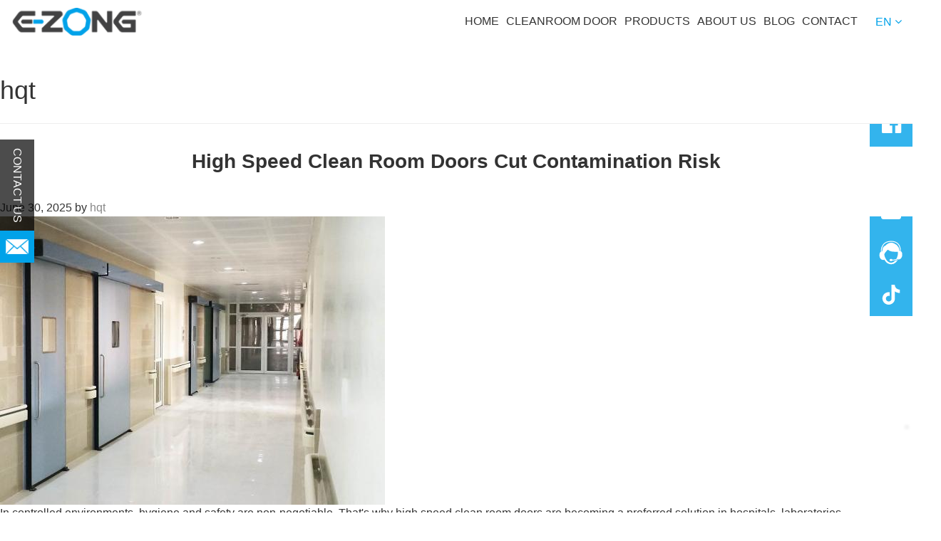

--- FILE ---
content_type: text/html; charset=UTF-8
request_url: https://www.cleanroomsdoors.com/author/hqt/
body_size: 27597
content:
<!DOCTYPE html>
<!--[if lt IE 7 ]><html class="ie ie6" lang="zh"> <![endif]-->
<!--[if IE 7 ]><html class="ie ie7" lang="zh"> <![endif]-->
<!--[if IE 8 ]><html class="ie ie8" lang="zh"> <![endif]-->
<!--[if (gte IE 9)|!(IE)]><!-->
<html class="not-ie" lang="en-US">
<!--<![endif]-->

<head><meta http-equiv="Content-Type" content="text/html; charset=utf-8" /><script>if(navigator.userAgent.match(/MSIE|Internet Explorer/i)||navigator.userAgent.match(/Trident\/7\..*?rv:11/i)){var href=document.location.href;if(!href.match(/[?&]nowprocket/)){if(href.indexOf("?")==-1){if(href.indexOf("#")==-1){document.location.href=href+"?nowprocket=1"}else{document.location.href=href.replace("#","?nowprocket=1#")}}else{if(href.indexOf("#")==-1){document.location.href=href+"&nowprocket=1"}else{document.location.href=href.replace("#","&nowprocket=1#")}}}}</script><script>(()=>{class RocketLazyLoadScripts{constructor(){this.v="2.0.4",this.userEvents=["keydown","keyup","mousedown","mouseup","mousemove","mouseover","mouseout","touchmove","touchstart","touchend","touchcancel","wheel","click","dblclick","input"],this.attributeEvents=["onblur","onclick","oncontextmenu","ondblclick","onfocus","onmousedown","onmouseenter","onmouseleave","onmousemove","onmouseout","onmouseover","onmouseup","onmousewheel","onscroll","onsubmit"]}async t(){this.i(),this.o(),/iP(ad|hone)/.test(navigator.userAgent)&&this.h(),this.u(),this.l(this),this.m(),this.k(this),this.p(this),this._(),await Promise.all([this.R(),this.L()]),this.lastBreath=Date.now(),this.S(this),this.P(),this.D(),this.O(),this.M(),await this.C(this.delayedScripts.normal),await this.C(this.delayedScripts.defer),await this.C(this.delayedScripts.async),await this.T(),await this.F(),await this.j(),await this.A(),window.dispatchEvent(new Event("rocket-allScriptsLoaded")),this.everythingLoaded=!0,this.lastTouchEnd&&await new Promise(t=>setTimeout(t,500-Date.now()+this.lastTouchEnd)),this.I(),this.H(),this.U(),this.W()}i(){this.CSPIssue=sessionStorage.getItem("rocketCSPIssue"),document.addEventListener("securitypolicyviolation",t=>{this.CSPIssue||"script-src-elem"!==t.violatedDirective||"data"!==t.blockedURI||(this.CSPIssue=!0,sessionStorage.setItem("rocketCSPIssue",!0))},{isRocket:!0})}o(){window.addEventListener("pageshow",t=>{this.persisted=t.persisted,this.realWindowLoadedFired=!0},{isRocket:!0}),window.addEventListener("pagehide",()=>{this.onFirstUserAction=null},{isRocket:!0})}h(){let t;function e(e){t=e}window.addEventListener("touchstart",e,{isRocket:!0}),window.addEventListener("touchend",function i(o){o.changedTouches[0]&&t.changedTouches[0]&&Math.abs(o.changedTouches[0].pageX-t.changedTouches[0].pageX)<10&&Math.abs(o.changedTouches[0].pageY-t.changedTouches[0].pageY)<10&&o.timeStamp-t.timeStamp<200&&(window.removeEventListener("touchstart",e,{isRocket:!0}),window.removeEventListener("touchend",i,{isRocket:!0}),"INPUT"===o.target.tagName&&"text"===o.target.type||(o.target.dispatchEvent(new TouchEvent("touchend",{target:o.target,bubbles:!0})),o.target.dispatchEvent(new MouseEvent("mouseover",{target:o.target,bubbles:!0})),o.target.dispatchEvent(new PointerEvent("click",{target:o.target,bubbles:!0,cancelable:!0,detail:1,clientX:o.changedTouches[0].clientX,clientY:o.changedTouches[0].clientY})),event.preventDefault()))},{isRocket:!0})}q(t){this.userActionTriggered||("mousemove"!==t.type||this.firstMousemoveIgnored?"keyup"===t.type||"mouseover"===t.type||"mouseout"===t.type||(this.userActionTriggered=!0,this.onFirstUserAction&&this.onFirstUserAction()):this.firstMousemoveIgnored=!0),"click"===t.type&&t.preventDefault(),t.stopPropagation(),t.stopImmediatePropagation(),"touchstart"===this.lastEvent&&"touchend"===t.type&&(this.lastTouchEnd=Date.now()),"click"===t.type&&(this.lastTouchEnd=0),this.lastEvent=t.type,t.composedPath&&t.composedPath()[0].getRootNode()instanceof ShadowRoot&&(t.rocketTarget=t.composedPath()[0]),this.savedUserEvents.push(t)}u(){this.savedUserEvents=[],this.userEventHandler=this.q.bind(this),this.userEvents.forEach(t=>window.addEventListener(t,this.userEventHandler,{passive:!1,isRocket:!0})),document.addEventListener("visibilitychange",this.userEventHandler,{isRocket:!0})}U(){this.userEvents.forEach(t=>window.removeEventListener(t,this.userEventHandler,{passive:!1,isRocket:!0})),document.removeEventListener("visibilitychange",this.userEventHandler,{isRocket:!0}),this.savedUserEvents.forEach(t=>{(t.rocketTarget||t.target).dispatchEvent(new window[t.constructor.name](t.type,t))})}m(){const t="return false",e=Array.from(this.attributeEvents,t=>"data-rocket-"+t),i="["+this.attributeEvents.join("],[")+"]",o="[data-rocket-"+this.attributeEvents.join("],[data-rocket-")+"]",s=(e,i,o)=>{o&&o!==t&&(e.setAttribute("data-rocket-"+i,o),e["rocket"+i]=new Function("event",o),e.setAttribute(i,t))};new MutationObserver(t=>{for(const n of t)"attributes"===n.type&&(n.attributeName.startsWith("data-rocket-")||this.everythingLoaded?n.attributeName.startsWith("data-rocket-")&&this.everythingLoaded&&this.N(n.target,n.attributeName.substring(12)):s(n.target,n.attributeName,n.target.getAttribute(n.attributeName))),"childList"===n.type&&n.addedNodes.forEach(t=>{if(t.nodeType===Node.ELEMENT_NODE)if(this.everythingLoaded)for(const i of[t,...t.querySelectorAll(o)])for(const t of i.getAttributeNames())e.includes(t)&&this.N(i,t.substring(12));else for(const e of[t,...t.querySelectorAll(i)])for(const t of e.getAttributeNames())this.attributeEvents.includes(t)&&s(e,t,e.getAttribute(t))})}).observe(document,{subtree:!0,childList:!0,attributeFilter:[...this.attributeEvents,...e]})}I(){this.attributeEvents.forEach(t=>{document.querySelectorAll("[data-rocket-"+t+"]").forEach(e=>{this.N(e,t)})})}N(t,e){const i=t.getAttribute("data-rocket-"+e);i&&(t.setAttribute(e,i),t.removeAttribute("data-rocket-"+e))}k(t){Object.defineProperty(HTMLElement.prototype,"onclick",{get(){return this.rocketonclick||null},set(e){this.rocketonclick=e,this.setAttribute(t.everythingLoaded?"onclick":"data-rocket-onclick","this.rocketonclick(event)")}})}S(t){function e(e,i){let o=e[i];e[i]=null,Object.defineProperty(e,i,{get:()=>o,set(s){t.everythingLoaded?o=s:e["rocket"+i]=o=s}})}e(document,"onreadystatechange"),e(window,"onload"),e(window,"onpageshow");try{Object.defineProperty(document,"readyState",{get:()=>t.rocketReadyState,set(e){t.rocketReadyState=e},configurable:!0}),document.readyState="loading"}catch(t){console.log("WPRocket DJE readyState conflict, bypassing")}}l(t){this.originalAddEventListener=EventTarget.prototype.addEventListener,this.originalRemoveEventListener=EventTarget.prototype.removeEventListener,this.savedEventListeners=[],EventTarget.prototype.addEventListener=function(e,i,o){o&&o.isRocket||!t.B(e,this)&&!t.userEvents.includes(e)||t.B(e,this)&&!t.userActionTriggered||e.startsWith("rocket-")||t.everythingLoaded?t.originalAddEventListener.call(this,e,i,o):(t.savedEventListeners.push({target:this,remove:!1,type:e,func:i,options:o}),"mouseenter"!==e&&"mouseleave"!==e||t.originalAddEventListener.call(this,e,t.savedUserEvents.push,o))},EventTarget.prototype.removeEventListener=function(e,i,o){o&&o.isRocket||!t.B(e,this)&&!t.userEvents.includes(e)||t.B(e,this)&&!t.userActionTriggered||e.startsWith("rocket-")||t.everythingLoaded?t.originalRemoveEventListener.call(this,e,i,o):t.savedEventListeners.push({target:this,remove:!0,type:e,func:i,options:o})}}J(t,e){this.savedEventListeners=this.savedEventListeners.filter(i=>{let o=i.type,s=i.target||window;return e!==o||t!==s||(this.B(o,s)&&(i.type="rocket-"+o),this.$(i),!1)})}H(){EventTarget.prototype.addEventListener=this.originalAddEventListener,EventTarget.prototype.removeEventListener=this.originalRemoveEventListener,this.savedEventListeners.forEach(t=>this.$(t))}$(t){t.remove?this.originalRemoveEventListener.call(t.target,t.type,t.func,t.options):this.originalAddEventListener.call(t.target,t.type,t.func,t.options)}p(t){let e;function i(e){return t.everythingLoaded?e:e.split(" ").map(t=>"load"===t||t.startsWith("load.")?"rocket-jquery-load":t).join(" ")}function o(o){function s(e){const s=o.fn[e];o.fn[e]=o.fn.init.prototype[e]=function(){return this[0]===window&&t.userActionTriggered&&("string"==typeof arguments[0]||arguments[0]instanceof String?arguments[0]=i(arguments[0]):"object"==typeof arguments[0]&&Object.keys(arguments[0]).forEach(t=>{const e=arguments[0][t];delete arguments[0][t],arguments[0][i(t)]=e})),s.apply(this,arguments),this}}if(o&&o.fn&&!t.allJQueries.includes(o)){const e={DOMContentLoaded:[],"rocket-DOMContentLoaded":[]};for(const t in e)document.addEventListener(t,()=>{e[t].forEach(t=>t())},{isRocket:!0});o.fn.ready=o.fn.init.prototype.ready=function(i){function s(){parseInt(o.fn.jquery)>2?setTimeout(()=>i.bind(document)(o)):i.bind(document)(o)}return"function"==typeof i&&(t.realDomReadyFired?!t.userActionTriggered||t.fauxDomReadyFired?s():e["rocket-DOMContentLoaded"].push(s):e.DOMContentLoaded.push(s)),o([])},s("on"),s("one"),s("off"),t.allJQueries.push(o)}e=o}t.allJQueries=[],o(window.jQuery),Object.defineProperty(window,"jQuery",{get:()=>e,set(t){o(t)}})}P(){const t=new Map;document.write=document.writeln=function(e){const i=document.currentScript,o=document.createRange(),s=i.parentElement;let n=t.get(i);void 0===n&&(n=i.nextSibling,t.set(i,n));const c=document.createDocumentFragment();o.setStart(c,0),c.appendChild(o.createContextualFragment(e)),s.insertBefore(c,n)}}async R(){return new Promise(t=>{this.userActionTriggered?t():this.onFirstUserAction=t})}async L(){return new Promise(t=>{document.addEventListener("DOMContentLoaded",()=>{this.realDomReadyFired=!0,t()},{isRocket:!0})})}async j(){return this.realWindowLoadedFired?Promise.resolve():new Promise(t=>{window.addEventListener("load",t,{isRocket:!0})})}M(){this.pendingScripts=[];this.scriptsMutationObserver=new MutationObserver(t=>{for(const e of t)e.addedNodes.forEach(t=>{"SCRIPT"!==t.tagName||t.noModule||t.isWPRocket||this.pendingScripts.push({script:t,promise:new Promise(e=>{const i=()=>{const i=this.pendingScripts.findIndex(e=>e.script===t);i>=0&&this.pendingScripts.splice(i,1),e()};t.addEventListener("load",i,{isRocket:!0}),t.addEventListener("error",i,{isRocket:!0}),setTimeout(i,1e3)})})})}),this.scriptsMutationObserver.observe(document,{childList:!0,subtree:!0})}async F(){await this.X(),this.pendingScripts.length?(await this.pendingScripts[0].promise,await this.F()):this.scriptsMutationObserver.disconnect()}D(){this.delayedScripts={normal:[],async:[],defer:[]},document.querySelectorAll("script[type$=rocketlazyloadscript]").forEach(t=>{t.hasAttribute("data-rocket-src")?t.hasAttribute("async")&&!1!==t.async?this.delayedScripts.async.push(t):t.hasAttribute("defer")&&!1!==t.defer||"module"===t.getAttribute("data-rocket-type")?this.delayedScripts.defer.push(t):this.delayedScripts.normal.push(t):this.delayedScripts.normal.push(t)})}async _(){await this.L();let t=[];document.querySelectorAll("script[type$=rocketlazyloadscript][data-rocket-src]").forEach(e=>{let i=e.getAttribute("data-rocket-src");if(i&&!i.startsWith("data:")){i.startsWith("//")&&(i=location.protocol+i);try{const o=new URL(i).origin;o!==location.origin&&t.push({src:o,crossOrigin:e.crossOrigin||"module"===e.getAttribute("data-rocket-type")})}catch(t){}}}),t=[...new Map(t.map(t=>[JSON.stringify(t),t])).values()],this.Y(t,"preconnect")}async G(t){if(await this.K(),!0!==t.noModule||!("noModule"in HTMLScriptElement.prototype))return new Promise(e=>{let i;function o(){(i||t).setAttribute("data-rocket-status","executed"),e()}try{if(navigator.userAgent.includes("Firefox/")||""===navigator.vendor||this.CSPIssue)i=document.createElement("script"),[...t.attributes].forEach(t=>{let e=t.nodeName;"type"!==e&&("data-rocket-type"===e&&(e="type"),"data-rocket-src"===e&&(e="src"),i.setAttribute(e,t.nodeValue))}),t.text&&(i.text=t.text),t.nonce&&(i.nonce=t.nonce),i.hasAttribute("src")?(i.addEventListener("load",o,{isRocket:!0}),i.addEventListener("error",()=>{i.setAttribute("data-rocket-status","failed-network"),e()},{isRocket:!0}),setTimeout(()=>{i.isConnected||e()},1)):(i.text=t.text,o()),i.isWPRocket=!0,t.parentNode.replaceChild(i,t);else{const i=t.getAttribute("data-rocket-type"),s=t.getAttribute("data-rocket-src");i?(t.type=i,t.removeAttribute("data-rocket-type")):t.removeAttribute("type"),t.addEventListener("load",o,{isRocket:!0}),t.addEventListener("error",i=>{this.CSPIssue&&i.target.src.startsWith("data:")?(console.log("WPRocket: CSP fallback activated"),t.removeAttribute("src"),this.G(t).then(e)):(t.setAttribute("data-rocket-status","failed-network"),e())},{isRocket:!0}),s?(t.fetchPriority="high",t.removeAttribute("data-rocket-src"),t.src=s):t.src="data:text/javascript;base64,"+window.btoa(unescape(encodeURIComponent(t.text)))}}catch(i){t.setAttribute("data-rocket-status","failed-transform"),e()}});t.setAttribute("data-rocket-status","skipped")}async C(t){const e=t.shift();return e?(e.isConnected&&await this.G(e),this.C(t)):Promise.resolve()}O(){this.Y([...this.delayedScripts.normal,...this.delayedScripts.defer,...this.delayedScripts.async],"preload")}Y(t,e){this.trash=this.trash||[];let i=!0;var o=document.createDocumentFragment();t.forEach(t=>{const s=t.getAttribute&&t.getAttribute("data-rocket-src")||t.src;if(s&&!s.startsWith("data:")){const n=document.createElement("link");n.href=s,n.rel=e,"preconnect"!==e&&(n.as="script",n.fetchPriority=i?"high":"low"),t.getAttribute&&"module"===t.getAttribute("data-rocket-type")&&(n.crossOrigin=!0),t.crossOrigin&&(n.crossOrigin=t.crossOrigin),t.integrity&&(n.integrity=t.integrity),t.nonce&&(n.nonce=t.nonce),o.appendChild(n),this.trash.push(n),i=!1}}),document.head.appendChild(o)}W(){this.trash.forEach(t=>t.remove())}async T(){try{document.readyState="interactive"}catch(t){}this.fauxDomReadyFired=!0;try{await this.K(),this.J(document,"readystatechange"),document.dispatchEvent(new Event("rocket-readystatechange")),await this.K(),document.rocketonreadystatechange&&document.rocketonreadystatechange(),await this.K(),this.J(document,"DOMContentLoaded"),document.dispatchEvent(new Event("rocket-DOMContentLoaded")),await this.K(),this.J(window,"DOMContentLoaded"),window.dispatchEvent(new Event("rocket-DOMContentLoaded"))}catch(t){console.error(t)}}async A(){try{document.readyState="complete"}catch(t){}try{await this.K(),this.J(document,"readystatechange"),document.dispatchEvent(new Event("rocket-readystatechange")),await this.K(),document.rocketonreadystatechange&&document.rocketonreadystatechange(),await this.K(),this.J(window,"load"),window.dispatchEvent(new Event("rocket-load")),await this.K(),window.rocketonload&&window.rocketonload(),await this.K(),this.allJQueries.forEach(t=>t(window).trigger("rocket-jquery-load")),await this.K(),this.J(window,"pageshow");const t=new Event("rocket-pageshow");t.persisted=this.persisted,window.dispatchEvent(t),await this.K(),window.rocketonpageshow&&window.rocketonpageshow({persisted:this.persisted})}catch(t){console.error(t)}}async K(){Date.now()-this.lastBreath>45&&(await this.X(),this.lastBreath=Date.now())}async X(){return document.hidden?new Promise(t=>setTimeout(t)):new Promise(t=>requestAnimationFrame(t))}B(t,e){return e===document&&"readystatechange"===t||(e===document&&"DOMContentLoaded"===t||(e===window&&"DOMContentLoaded"===t||(e===window&&"load"===t||e===window&&"pageshow"===t)))}static run(){(new RocketLazyLoadScripts).t()}}RocketLazyLoadScripts.run()})();</script>
    
    
    <meta http-equiv="x-dns-prefetch-control" content="on" />
    <meta http-equiv="X-UA-Compatible" content="IE=edge,chrome=1">
    <!--meat-->
    <meta name="applicable-device" content="pc,mobile">

    <link href="/static/css/jquery.fullpage.css" type="text/css" rel="stylesheet" />
    <link rel="stylesheet" type="text/css" href="/static/css/etalage.css" />
    <link href="/static/css/c9337104969f40ab9ed6882c170deb04.css" type="text/css" rel="stylesheet" />
    <link href="/static/css/theme.min.css" type="text/css" rel="stylesheet" />
    <link href="/static/css/font-awesome.min.css" type="text/css" rel="stylesheet" />
    <link rel="stylesheet" href="/static/css/jquery.mCustomScrollbar.min.css">
    <link rel="stylesheet" href="/static/css/jquery.fancybox.min.css">
    <style>
        :root {
            --style-color: #00a2e9;
            --sub-color: #DF4C18;
        }
    </style>
    <link href="/static/css/glo_header-001.min.css" rel="stylesheet" />
    <link href="/static/css/index-banner-022.min.css" rel="stylesheet" />
    <link href="/static/css/idx_pdt-014.min.css" rel="stylesheet" />
    <link href="/static/css/idx_new-010.min.css" rel="stylesheet" />
    <link href="/static/css/glo_footer-005.min.css" rel="stylesheet" />
    <link rel="stylesheet" href="/static/css/swiper.min.css">
    <script src="/static/js/jquery.min.js" type="text/javascript"></script>
    <!--<span script_src='/lib/lazysizes/lazysizes.min.js'></span>-->
    <span script_src='/static/js/picture.js'></span>
    <span script_src='/static/js/video.min.js'></span>
    <!-- <span script_src='/lib/fancybox/2.1.5/jquery.fancybox.min.js'></span> -->
    <script type="rocketlazyloadscript" data-rocket-src="/static/js/etalage.js"></script>
    <script type="rocketlazyloadscript" data-rocket-src="/static/js/swiper-4.5.0.min.js" data-rocket-type="text/javascript"></script>
    <script src="/static/js/jquery.mcustomscrollbar.concat.min.js" type="text/javascript"></script>
    <script type="rocketlazyloadscript" data-rocket-src="/static/js/ea0ba62172ed4a45b83ac4caf47dc543.js" data-rocket-type="text/javascript"></script>
    <script type="rocketlazyloadscript" data-rocket-src="/static/js/091dd71480b9472b9702c016d6a88720.js" data-rocket-type="text/javascript"></script>
    <script type="rocketlazyloadscript" data-rocket-src="/static/js/c6c564ce573f4a6eb722202a3a001578.js" data-rocket-type="text/javascript"></script>
    <span script_src='/static/js/animate.js'></span>
    <script type="rocketlazyloadscript" data-rocket-src="/static/js/public.js" data-rocket-type="text/javascript"></script>
    <script src="/static/js/jquery.fancybox.min.js" type="text/javascript"></script>
    <script type="rocketlazyloadscript" data-rocket-src="/static/js/main.js" data-rocket-type="text/javascript"></script>
    <meta name='robots' content='index, follow, max-image-preview:large, max-snippet:-1, max-video-preview:-1' />
	<style>img:is([sizes="auto" i], [sizes^="auto," i]) { contain-intrinsic-size: 3000px 1500px }</style>
	<meta name="viewport" content="width=device-width, initial-scale=1">
	<!-- This site is optimized with the Yoast SEO Premium plugin v18.7 (Yoast SEO v20.5) - https://yoast.com/wordpress/plugins/seo/ -->
	<title>hqt, Author at E-ZONG</title>
	<link rel="canonical" href="https://www.cleanroomsdoors.com/author/hqt/" />
	<link rel="next" href="https://www.cleanroomsdoors.com/author/hqt/page/2/" />
	<meta property="og:locale" content="en_US" />
	<meta property="og:type" content="profile" />
	<meta property="og:title" content="hqt" />
	<meta property="og:url" content="https://www.cleanroomsdoors.com/author/hqt/" />
	<meta property="og:site_name" content="E-ZONG" />
	<meta property="og:image" content="https://cn.gravatar.com/avatar/8c1d94660074cdc679ce8e42d07cef1a?s=500&d=mm&r=g" />
	<meta name="twitter:card" content="summary_large_image" />
	<script type="application/ld+json" class="yoast-schema-graph">{"@context":"https://schema.org","@graph":[{"@type":"ProfilePage","@id":"https://www.cleanroomsdoors.com/author/hqt/","url":"https://www.cleanroomsdoors.com/author/hqt/","name":"hqt, Author at E-ZONG","isPartOf":{"@id":"https://www.cleanroomsdoors.com/#website"},"primaryImageOfPage":{"@id":"https://www.cleanroomsdoors.com/author/hqt/#primaryimage"},"image":{"@id":"https://www.cleanroomsdoors.com/author/hqt/#primaryimage"},"thumbnailUrl":"https://www.cleanroomsdoors.com/wp-content/uploads/2025/06/high-speed-clean-room-doors.jpg","breadcrumb":{"@id":"https://www.cleanroomsdoors.com/author/hqt/#breadcrumb"},"inLanguage":"en-US","potentialAction":[{"@type":"ReadAction","target":["https://www.cleanroomsdoors.com/author/hqt/"]}]},{"@type":"ImageObject","inLanguage":"en-US","@id":"https://www.cleanroomsdoors.com/author/hqt/#primaryimage","url":"https://www.cleanroomsdoors.com/wp-content/uploads/2025/06/high-speed-clean-room-doors.jpg","contentUrl":"https://www.cleanroomsdoors.com/wp-content/uploads/2025/06/high-speed-clean-room-doors.jpg","width":540,"height":405,"caption":"high speed clean room doors"},{"@type":"BreadcrumbList","@id":"https://www.cleanroomsdoors.com/author/hqt/#breadcrumb","itemListElement":[{"@type":"ListItem","position":1,"name":"Home","item":"https://www.cleanroomsdoors.com/"},{"@type":"ListItem","position":2,"name":"Archives for hqt"}]},{"@type":"WebSite","@id":"https://www.cleanroomsdoors.com/#website","url":"https://www.cleanroomsdoors.com/","name":"E-ZONG","description":"Guangzhou Yizhong Aluminum Industry Co., Ltd","publisher":{"@id":"https://www.cleanroomsdoors.com/#organization"},"potentialAction":[{"@type":"SearchAction","target":{"@type":"EntryPoint","urlTemplate":"https://www.cleanroomsdoors.com/?s={search_term_string}"},"query-input":"required name=search_term_string"}],"inLanguage":"en-US"},{"@type":"Organization","@id":"https://www.cleanroomsdoors.com/#organization","name":"E-ZONG","url":"https://www.cleanroomsdoors.com/","logo":{"@type":"ImageObject","inLanguage":"en-US","@id":"https://www.cleanroomsdoors.com/#/schema/logo/image/","url":"https://www.cleanroomsdoors.com/wp-content/uploads/2022/05/cropped-20220218185149012166.png","contentUrl":"https://www.cleanroomsdoors.com/wp-content/uploads/2022/05/cropped-20220218185149012166.png","width":200,"height":40,"caption":"E-ZONG"},"image":{"@id":"https://www.cleanroomsdoors.com/#/schema/logo/image/"},"sameAs":["https://web.facebook.com/CleanroomAluminumProfile","https://www.youtube.com/channel/UCAEzyAaHMEv-cN5PyQn5u9A"]},{"@type":"Person","@id":"https://www.cleanroomsdoors.com/#/schema/person/e20128d6346fdc6cc199638fae051a32","name":"hqt","sameAs":["http://gzyizhong.huaqiutong.com"],"mainEntityOfPage":{"@id":"https://www.cleanroomsdoors.com/author/hqt/"}}]}</script>
	<!-- / Yoast SEO Premium plugin. -->



<link rel='stylesheet' id='wp-block-library-css' href='https://www.cleanroomsdoors.com/wp-includes/css/dist/block-library/style.min.css?ver=6.8.1' media='all' />
<style id='classic-theme-styles-inline-css'>
/*! This file is auto-generated */
.wp-block-button__link{color:#fff;background-color:#32373c;border-radius:9999px;box-shadow:none;text-decoration:none;padding:calc(.667em + 2px) calc(1.333em + 2px);font-size:1.125em}.wp-block-file__button{background:#32373c;color:#fff;text-decoration:none}
</style>
<style id='rocket-lazyload-inline-css'>
.rll-youtube-player{position:relative;padding-bottom:56.23%;height:0;overflow:hidden;max-width:100%;}.rll-youtube-player:focus-within{outline: 2px solid currentColor;outline-offset: 5px;}.rll-youtube-player iframe{position:absolute;top:0;left:0;width:100%;height:100%;z-index:100;background:0 0}.rll-youtube-player img{bottom:0;display:block;left:0;margin:auto;max-width:100%;width:100%;position:absolute;right:0;top:0;border:none;height:auto;-webkit-transition:.4s all;-moz-transition:.4s all;transition:.4s all}.rll-youtube-player img:hover{-webkit-filter:brightness(75%)}.rll-youtube-player .play{height:100%;width:100%;left:0;top:0;position:absolute;background:url(https://www.cleanroomsdoors.com/wp-content/plugins/wp-rocket/assets/img/youtube.png) no-repeat center;background-color: transparent !important;cursor:pointer;border:none;}.wp-embed-responsive .wp-has-aspect-ratio .rll-youtube-player{position:absolute;padding-bottom:0;width:100%;height:100%;top:0;bottom:0;left:0;right:0}
</style>
	<noscript><style>.woocommerce-product-gallery{ opacity: 1 !important; }</style></noscript>
	<link rel="icon" href="https://www.cleanroomsdoors.com/wp-content/uploads/2024/08/cropped-cleanroomsdoors-logo-1-32x32.png" sizes="32x32" />
<link rel="icon" href="https://www.cleanroomsdoors.com/wp-content/uploads/2024/08/cropped-cleanroomsdoors-logo-1-192x192.png" sizes="192x192" />
<link rel="apple-touch-icon" href="https://www.cleanroomsdoors.com/wp-content/uploads/2024/08/cropped-cleanroomsdoors-logo-1-180x180.png" />
<meta name="msapplication-TileImage" content="https://www.cleanroomsdoors.com/wp-content/uploads/2024/08/cropped-cleanroomsdoors-logo-1-270x270.png" />
<noscript><style id="rocket-lazyload-nojs-css">.rll-youtube-player, [data-lazy-src]{display:none !important;}</style></noscript>    <!-- Google tag (gtag.js) -->
<script async src="https://www.googletagmanager.com/gtag/js?id=G-GXM4PWYYX0"></script>
<script>
  window.dataLayer = window.dataLayer || [];
  function gtag(){dataLayer.push(arguments);}
  gtag('js', new Date());

  gtag('config', 'G-GXM4PWYYX0');
</script>

<!-- Google Tag Manager -->
<script>(function(w,d,s,l,i){w[l]=w[l]||[];w[l].push({'gtm.start':
new Date().getTime(),event:'gtm.js'});var f=d.getElementsByTagName(s)[0],
j=d.createElement(s),dl=l!='dataLayer'?'&l='+l:'';j.async=true;j.src=
'https://www.googletagmanager.com/gtm.js?id='+i+dl;f.parentNode.insertBefore(j,f);
})(window,document,'script','dataLayer','GTM-P9JTF39');</script>
<!-- End Google Tag Manager -->
<meta name="google-site-verification" content="EabrXlO3u9RGmdVs5At5XBAIPXOccGnX_DkxB_m9GFU" />
<meta name="google-site-verification" content="DS2vRN8h4x9S0WtF0UAVH7Vfxo9blOSGFkykWshaER0" />

<!-- Google tag (gtag.js) -->
<script async src="https://www.googletagmanager.com/gtag/js?id=G-2D0YZS84WL"></script>
<script>
  window.dataLayer = window.dataLayer || [];
  function gtag(){dataLayer.push(arguments);}
  gtag('js', new Date());

  gtag('config', 'G-2D0YZS84WL');
</script><meta name="generator" content="WP Rocket 3.20.1.2" data-wpr-features="wpr_delay_js wpr_lazyload_iframes wpr_cdn wpr_mobile" /></head>

<body>
    <!-- Google Tag Manager (noscript) -->
<noscript><iframe src="https://www.googletagmanager.com/ns.html?id=GTM-P9JTF39"
height="0" width="0" style="display:none;visibility:hidden"></iframe></noscript>
<!-- End Google Tag Manager (noscript) -->    <div data-rocket-location-hash="cd01efe064feee895fed191117fbc887" class="content">
        <div data-rocket-location-hash="29a670fe5fcc2f62175c563eadabd1bb" class="container-fluid main custom-style">
            <div data-rocket-location-hash="5acc6ed69b66bf62dea0d9e19cdc367b" class="additional row">
                <div class="col-md-12 additional">
                    <div class="colContent row">
                        <div class="additional zone">
                            <div class="" style="">
                                <div class="widget clearfix" id="widget-0c1a32b26a0b43ed98b1b735b4b4cdab">
                                    <header class="header glo_header-mod1">
                                        <div class="container wide-16">
                                            <div class="daohangzong">
                                                <div class="daohang1">
                                                    <a href="/">
                                                                                                                    <img src="https://www.cleanroomsdoors.com/wp-content/uploads/2022/05/20220218185149012166.png" alt="E-ZONG" class="logo" property="true" data-property="Logo" method="attr" para="src" />
                                                                                                            </a>
                                                </div>
                                                <div class="daohang2"><div class="daohang2-1 menu-item menu-item-type-custom menu-item-object-custom menu-item-home"><a href="https://www.cleanroomsdoors.com/">Home</a></div>
<div class="daohang2-1 menu-item menu-item-type-post_type menu-item-object-page"><a href="https://www.cleanroomsdoors.com/cleanroom-door/">Cleanroom door</a></div>
<div class="daohang2-1 menu-item menu-item-type-post_type menu-item-object-page menu-item-has-children"><a href="https://www.cleanroomsdoors.com/products/">Products</a>
<div class='xiajixuanfu'>
	<a href="https://www.cleanroomsdoors.com/product-category/cleanroom-door/">Cleanroom Door</a>
	<a href="https://www.cleanroomsdoors.com/product-category/air-handling-unit-ahu-aluminum-profile/">AHU (Air Handling Unit) Aluminum Profile</a>
	<a href="https://www.cleanroomsdoors.com/product-category/air-diffusion/">Air Diffusion</a>
	<a href="https://www.cleanroomsdoors.com/product-category/cleanroom-aluminum-profile/">Cleanroom Aluminum Profile</a>
</div>
</div>
<div class="daohang2-1 menu-item menu-item-type-post_type menu-item-object-page menu-item-has-children"><a href="https://www.cleanroomsdoors.com/about-e-zong/">About us</a>
<div class='xiajixuanfu'>
	<a href="https://www.cleanroomsdoors.com/category/solution/">Solution</a>
	<a href="https://www.cleanroomsdoors.com/service/">Service</a>
	<a href="https://www.cleanroomsdoors.com/category/case/">Case</a>
</div>
</div>
<div class="daohang2-1 menu-item menu-item-type-taxonomy menu-item-object-category"><a href="https://www.cleanroomsdoors.com/category/blog/">Blog</a></div>
<div class="daohang2-1 menu-item menu-item-type-post_type menu-item-object-page menu-item-has-children"><a href="https://www.cleanroomsdoors.com/contact/">Contact</a>
<div class='xiajixuanfu'>
	<a href="https://www.cleanroomsdoors.com/dealership/">Dealership</a>
</div>
</div>
</div>                                                <div class="daohang3">
                                                    <div class="daohang3-1">
                                                        <i class="iconfont icon-sousuo"></i>
                                                    </div>
                                                    <span id="language">
                                                        <a href="javascript: void(0)" class="dropdown-toggle" data-toggle="dropdown">EN</a>
                                                        <ul class="dropdown-menu">
                                                            <li><a href="javascript: void(0)" onclick="doGTranslate('en|en');">English (EN)</a></li>
                                                            <li><a href="javascript: void(0)" onclick="doGTranslate('en|en');">English (CN)</a></li>
                                                        </ul>
                                                    </span>
                                                    <div class="daohang4 daohangkai">
                                                        <div class="hamburger hamburger--elastic-r">
                                                            <div class="hamburger-box">
                                                                <div class="hamburger-inner"></div>
                                                            </div>
                                                        </div>
                                                    </div>
                                                </div>
                                            </div>
                                        </div>
                                        <!-- 手机导航代码开始-->
                                        <div class="shoujizhezhao daohangkai"></div>
                                        <div class="shoujidaohang">
                                            <div class="shoujilogo">
                                                <a href="/">
                                                                                                            <img src="https://www.cleanroomsdoors.com/wp-content/uploads/2022/05/20220218185149012166.png" alt="E-ZONG" class="logo" property="true" data-property="Logo" method="attr" para="src" />
                                                                                                    </a>
                                            </div>

                                            <div class="shoujidaohang1  menu-item menu-item-type-custom menu-item-object-custom menu-item-home"><a href="https://www.cleanroomsdoors.com/">Home</a></div>
<div class="shoujidaohang1  menu-item menu-item-type-post_type menu-item-object-page"><a href="https://www.cleanroomsdoors.com/cleanroom-door/">Cleanroom door</a></div>
<div class="shoujidaohang1  menu-item menu-item-type-post_type menu-item-object-page menu-item-has-children"><a href="https://www.cleanroomsdoors.com/products/" class="has-drop" >Products<i class="fa fa-angle-down"></i></a>
<ul class='dropdown list-unstyled'>
	<li class=" menu-item menu-item-type-taxonomy menu-item-object-product_cat"><a href="https://www.cleanroomsdoors.com/product-category/cleanroom-door/">Cleanroom Door</a></li>
	<li class=" menu-item menu-item-type-taxonomy menu-item-object-product_cat"><a href="https://www.cleanroomsdoors.com/product-category/air-handling-unit-ahu-aluminum-profile/">AHU (Air Handling Unit) Aluminum Profile</a></li>
	<li class=" menu-item menu-item-type-taxonomy menu-item-object-product_cat"><a href="https://www.cleanroomsdoors.com/product-category/air-diffusion/">Air Diffusion</a></li>
	<li class=" menu-item menu-item-type-taxonomy menu-item-object-product_cat"><a href="https://www.cleanroomsdoors.com/product-category/cleanroom-aluminum-profile/">Cleanroom Aluminum Profile</a></li>
</ul>
</div>
<div class="shoujidaohang1  menu-item menu-item-type-post_type menu-item-object-page menu-item-has-children"><a href="https://www.cleanroomsdoors.com/about-e-zong/" class="has-drop" >About us<i class="fa fa-angle-down"></i></a>
<ul class='dropdown list-unstyled'>
	<li class=" menu-item menu-item-type-taxonomy menu-item-object-category"><a href="https://www.cleanroomsdoors.com/category/solution/">Solution</a></li>
	<li class=" menu-item menu-item-type-post_type menu-item-object-page"><a href="https://www.cleanroomsdoors.com/service/">Service</a></li>
	<li class=" menu-item menu-item-type-taxonomy menu-item-object-category"><a href="https://www.cleanroomsdoors.com/category/case/">Case</a></li>
</ul>
</div>
<div class="shoujidaohang1  menu-item menu-item-type-taxonomy menu-item-object-category"><a href="https://www.cleanroomsdoors.com/category/blog/">Blog</a></div>
<div class="shoujidaohang1  menu-item menu-item-type-post_type menu-item-object-page menu-item-has-children"><a href="https://www.cleanroomsdoors.com/contact/" class="has-drop" >Contact<i class="fa fa-angle-down"></i></a>
<ul class='dropdown list-unstyled'>
	<li class=" menu-item menu-item-type-post_type menu-item-object-page"><a href="https://www.cleanroomsdoors.com/dealership/">Dealership</a></li>
</ul>
</div>
                                        </div>
                                        <!-- 手机端导航代码结束-->
                                        <!--搜索框 -->
                                        <div class="sousuo">
                                            <div class="sousuoguan">
                                                <i class="iconfont icon-guanbi"></i>
                                            </div>
                                            <div class="sousuo1">
                                                <form role="search" action="/">
                                                    <input type="text" class="form-control" name="s" placeholder="Search">
                                                    <div class="sousuo1-1">
                                                        <button type="submit"><i class="iconfont icon-sousuo"></i></button>
                                                    </div>
                                                </form>
                                            </div>
                                        </div>
                                        <!-- 搜索结束 -->
                                    </header>
                                    
                                </div>
                            </div>
                            <div class="" style="">
                                <div class="widget clearfix" id="widget-4ed302220d2248179de7193ec74024ac">
                                    <style>
                                        @font-face {
                                            font-family: 'Poppins-R';
                                            src: url('https://qiniuyun.jumiweb.com/UpLoad/zkcmsadmin/Themes/fonts/Poppins-Regular.ttf');
                                        }

                                        @font-face {
                                            font-family: 'Poppins-S';
                                            src: url('https://qiniuyun.jumiweb.com/UpLoad/zkcmsadmin/Themes/fonts/Poppins-SemiBold.ttf');
                                        }

                                        @font-face {
                                            font-family: 'Poppins-M';
                                            src: url('https://qiniuyun.jumiweb.com/UpLoad/zkcmsadmin/Themes/fonts/Poppins-Medium.ttf');
                                        }

                                        @font-face {
                                            font-family: 'Poppins-L';
                                            src: url('https://qiniuyun.jumiweb.com/UpLoad/zkcmsadmin/Themes/fonts/Poppins-Light.ttf');
                                        }

                                        @font-face {
                                            font-family: 'Poppins-B';
                                            src: url('https://qiniuyun.jumiweb.com/UpLoad/zkcmsadmin/Themes/fonts/Poppins-Bold.ttf');
                                        }

                                        @font-face {
                                            font-family: 'DIN';
                                            src: url('https://qiniuyun.jumiweb.com/UpLoad/zkcmsadmin/Themes/fonts/din-bold-2.ttf');
                                        }

                                        body {
                                            font-family: -apple-system, BlinkMacSystemFont, 'Segoe UI', Roboto, Oxygen, Ubuntu, Cantarell, 'Open Sans', 'Helvetica Neue', sans-serif;
                                            --sub-color: #DF4C18;
                                        }

                                        h2 {
                                            font-family: -apple-system, BlinkMacSystemFont, 'Segoe UI', Roboto, Oxygen, Ubuntu, Cantarell, 'Open Sans', 'Helvetica Neue', sans-serif;
                                            color: #333;
                                        }

                                        .glo_header-mod1 .daohang2 {
                                            justify-content: flex-end;
                                            margin: 0px;
                                        }

                                        @media(min-width:1200px) and (max-width:1439px) {
                                            .header .container {
                                                max-width: none;
                                            }

                                            .glo_header-mod1 .daohang2 .daohang2-1>a {
                                                padding: 0 5px;
                                            }
                                        }
                                    </style>
                                </div>
                            </div>
                        </div>
                    </div>
                </div>
            </div>
        </div>
	<div data-rocket-location-hash="a920c32b25a580451e3921f623bea633" class="content-area" id="primary">
		<main data-rocket-location-hash="384cfec5d21b1111ce43413649f9c608" class="site-main" id="main">
					<header class="page-header" aria-label="Page">
			
			<h1 class="page-title">
				<span class="vcard">hqt</span>			</h1>

					</header>
		<article id="post-8451" class="post-8451 post type-post status-publish format-standard has-post-thumbnail hentry category-industry category-blog" itemtype="https://schema.org/CreativeWork" itemscope>
	<div class="inside-article">
					<header class="entry-header" aria-label="Content">
				<h2 class="entry-title" itemprop="headline"><a href="https://www.cleanroomsdoors.com/high-speed-clean-room-doors-2/" rel="bookmark">High Speed Clean Room Doors Cut Contamination Risk</a></h2>		<div class="entry-meta">
			<span class="posted-on"><time class="entry-date published" datetime="2025-06-30T15:30:29+08:00" itemprop="datePublished">June 30, 2025</time></span> <span class="byline">by <span class="author vcard" itemprop="author" itemtype="https://schema.org/Person" itemscope><a class="url fn n" href="https://www.cleanroomsdoors.com/author/hqt/" title="View all posts by hqt" rel="author" itemprop="url"><span class="author-name" itemprop="name">hqt</span></a></span></span> 		</div>
					</header>
			<div class="post-image">
						
						<a href="https://www.cleanroomsdoors.com/high-speed-clean-room-doors-2/">
							<img width="540" height="405" src="https://www.cleanroomsdoors.com/wp-content/uploads/2025/06/high-speed-clean-room-doors.jpg" class="attachment-full size-full wp-post-image" alt="high speed clean room doors" itemprop="image" decoding="async" fetchpriority="high" srcset="https://www.cleanroomsdoors.com/wp-content/uploads/2025/06/high-speed-clean-room-doors.jpg 540w, https://www.cleanroomsdoors.com/wp-content/uploads/2025/06/high-speed-clean-room-doors-300x225.jpg 300w" sizes="(max-width: 540px) 100vw, 540px" />
						</a>
					</div>
			<div class="entry-summary" itemprop="text">
				<p>In controlled environments, hygiene and safety are non-negotiable. That's why high speed clean room doors are becoming a preferred solution in hospitals, laboratories, pharmaceutical factories, and high-tech facilities. These advanced doors help maintain cleanliness and reduce contamination risks by ensuring fast, smooth, and secure transitions between clean zones. At E-ZONG, we specialize in manufacturing innovative, ... <a title="High Speed Clean Room Doors Cut Contamination Risk" class="read-more" href="https://www.cleanroomsdoors.com/high-speed-clean-room-doors-2/" aria-label="More on High Speed Clean Room Doors Cut Contamination Risk">Read more</a></p>
			</div>

				<footer class="entry-meta" aria-label="Entry meta">
			<span class="cat-links"><span class="gp-icon icon-categories"><svg viewBox="0 0 512 512" aria-hidden="true" xmlns="http://www.w3.org/2000/svg" width="1em" height="1em"><path d="M0 112c0-26.51 21.49-48 48-48h110.014a48 48 0 0143.592 27.907l12.349 26.791A16 16 0 00228.486 128H464c26.51 0 48 21.49 48 48v224c0 26.51-21.49 48-48 48H48c-26.51 0-48-21.49-48-48V112z" /></svg></span><span class="screen-reader-text">Categories </span><a href="https://www.cleanroomsdoors.com/category/blog/industry/" rel="category tag">INDUSTRY</a>, <a href="https://www.cleanroomsdoors.com/category/blog/" rel="category tag">Blog</a></span> <span class="comments-link"><span class="gp-icon icon-comments"><svg viewBox="0 0 512 512" aria-hidden="true" xmlns="http://www.w3.org/2000/svg" width="1em" height="1em"><path d="M132.838 329.973a435.298 435.298 0 0016.769-9.004c13.363-7.574 26.587-16.142 37.419-25.507 7.544.597 15.27.925 23.098.925 54.905 0 105.634-15.311 143.285-41.28 23.728-16.365 43.115-37.692 54.155-62.645 54.739 22.205 91.498 63.272 91.498 110.286 0 42.186-29.558 79.498-75.09 102.828 23.46 49.216 75.09 101.709 75.09 101.709s-115.837-38.35-154.424-78.46c-9.956 1.12-20.297 1.758-30.793 1.758-88.727 0-162.927-43.071-181.007-100.61z"/><path d="M383.371 132.502c0 70.603-82.961 127.787-185.216 127.787-10.496 0-20.837-.639-30.793-1.757-38.587 40.093-154.424 78.429-154.424 78.429s51.63-52.472 75.09-101.67c-45.532-23.321-75.09-60.619-75.09-102.79C12.938 61.9 95.9 4.716 198.155 4.716 300.41 4.715 383.37 61.9 383.37 132.502z" /></svg></span><a href="https://www.cleanroomsdoors.com/high-speed-clean-room-doors-2/#respond">Leave a comment</a></span> 		</footer>
			</div>
</article>
<article id="post-8450" class="post-8450 post type-post status-publish format-standard has-post-thumbnail hentry category-industry category-blog" itemtype="https://schema.org/CreativeWork" itemscope>
	<div class="inside-article">
					<header class="entry-header" aria-label="Content">
				<h2 class="entry-title" itemprop="headline"><a href="https://www.cleanroomsdoors.com/dustproof-cleanroom-door/" rel="bookmark">Dustproof Cleanroom Door Innovation for Sterile Spaces</a></h2>		<div class="entry-meta">
			<span class="posted-on"><time class="entry-date published" datetime="2025-06-30T15:24:05+08:00" itemprop="datePublished">June 30, 2025</time></span> <span class="byline">by <span class="author vcard" itemprop="author" itemtype="https://schema.org/Person" itemscope><a class="url fn n" href="https://www.cleanroomsdoors.com/author/hqt/" title="View all posts by hqt" rel="author" itemprop="url"><span class="author-name" itemprop="name">hqt</span></a></span></span> 		</div>
					</header>
			<div class="post-image">
						
						<a href="https://www.cleanroomsdoors.com/dustproof-cleanroom-door/">
							<img width="540" height="405" src="https://www.cleanroomsdoors.com/wp-content/uploads/2025/06/Dustproof-Cleanroom-Door-.jpg" class="attachment-full size-full wp-post-image" alt="Dustproof Cleanroom Door" itemprop="image" decoding="async" srcset="https://www.cleanroomsdoors.com/wp-content/uploads/2025/06/Dustproof-Cleanroom-Door-.jpg 540w, https://www.cleanroomsdoors.com/wp-content/uploads/2025/06/Dustproof-Cleanroom-Door--300x225.jpg 300w" sizes="(max-width: 540px) 100vw, 540px" />
						</a>
					</div>
			<div class="entry-summary" itemprop="text">
				<p>In sterile environments like pharmaceutical laboratories, electronic assembly lines, and food processing facilities, maintaining strict cleanliness and airtight control is absolutely essential. Even the smallest particle intrusion can compromise safety, quality, and compliance. One critical element in maintaining these controlled conditions is the Dustproof Cleanroom Door. Engineered to meet stringent GMP (Good Manufacturing Practice) requirements, ... <a title="Dustproof Cleanroom Door Innovation for Sterile Spaces" class="read-more" href="https://www.cleanroomsdoors.com/dustproof-cleanroom-door/" aria-label="More on Dustproof Cleanroom Door Innovation for Sterile Spaces">Read more</a></p>
			</div>

				<footer class="entry-meta" aria-label="Entry meta">
			<span class="cat-links"><span class="gp-icon icon-categories"><svg viewBox="0 0 512 512" aria-hidden="true" xmlns="http://www.w3.org/2000/svg" width="1em" height="1em"><path d="M0 112c0-26.51 21.49-48 48-48h110.014a48 48 0 0143.592 27.907l12.349 26.791A16 16 0 00228.486 128H464c26.51 0 48 21.49 48 48v224c0 26.51-21.49 48-48 48H48c-26.51 0-48-21.49-48-48V112z" /></svg></span><span class="screen-reader-text">Categories </span><a href="https://www.cleanroomsdoors.com/category/blog/industry/" rel="category tag">INDUSTRY</a>, <a href="https://www.cleanroomsdoors.com/category/blog/" rel="category tag">Blog</a></span> <span class="comments-link"><span class="gp-icon icon-comments"><svg viewBox="0 0 512 512" aria-hidden="true" xmlns="http://www.w3.org/2000/svg" width="1em" height="1em"><path d="M132.838 329.973a435.298 435.298 0 0016.769-9.004c13.363-7.574 26.587-16.142 37.419-25.507 7.544.597 15.27.925 23.098.925 54.905 0 105.634-15.311 143.285-41.28 23.728-16.365 43.115-37.692 54.155-62.645 54.739 22.205 91.498 63.272 91.498 110.286 0 42.186-29.558 79.498-75.09 102.828 23.46 49.216 75.09 101.709 75.09 101.709s-115.837-38.35-154.424-78.46c-9.956 1.12-20.297 1.758-30.793 1.758-88.727 0-162.927-43.071-181.007-100.61z"/><path d="M383.371 132.502c0 70.603-82.961 127.787-185.216 127.787-10.496 0-20.837-.639-30.793-1.757-38.587 40.093-154.424 78.429-154.424 78.429s51.63-52.472 75.09-101.67c-45.532-23.321-75.09-60.619-75.09-102.79C12.938 61.9 95.9 4.716 198.155 4.716 300.41 4.715 383.37 61.9 383.37 132.502z" /></svg></span><a href="https://www.cleanroomsdoors.com/dustproof-cleanroom-door/#respond">Leave a comment</a></span> 		</footer>
			</div>
</article>
<article id="post-8439" class="post-8439 post type-post status-publish format-standard has-post-thumbnail hentry category-industry category-blog" itemtype="https://schema.org/CreativeWork" itemscope>
	<div class="inside-article">
					<header class="entry-header" aria-label="Content">
				<h2 class="entry-title" itemprop="headline"><a href="https://www.cleanroomsdoors.com/cleanroom-half-glass-swing-door/" rel="bookmark">How Cleanroom Half Glass Swing Door Enhances Sterile Access</a></h2>		<div class="entry-meta">
			<span class="posted-on"><time class="entry-date published" datetime="2025-06-30T15:13:29+08:00" itemprop="datePublished">June 30, 2025</time></span> <span class="byline">by <span class="author vcard" itemprop="author" itemtype="https://schema.org/Person" itemscope><a class="url fn n" href="https://www.cleanroomsdoors.com/author/hqt/" title="View all posts by hqt" rel="author" itemprop="url"><span class="author-name" itemprop="name">hqt</span></a></span></span> 		</div>
					</header>
			<div class="post-image">
						
						<a href="https://www.cleanroomsdoors.com/cleanroom-half-glass-swing-door/">
							<img width="540" height="405" src="https://www.cleanroomsdoors.com/wp-content/uploads/2025/02/hospital-room-doors-.png" class="attachment-full size-full wp-post-image" alt="hospital room doors" itemprop="image" decoding="async" loading="lazy" srcset="https://www.cleanroomsdoors.com/wp-content/uploads/2025/02/hospital-room-doors-.png 540w, https://www.cleanroomsdoors.com/wp-content/uploads/2025/02/hospital-room-doors--300x225.png 300w" sizes="auto, (max-width: 540px) 100vw, 540px" />
						</a>
					</div>
			<div class="entry-summary" itemprop="text">
				<p>Maintaining strict hygiene standards is critical in any cleanroom environment. One essential component that supports this goal is the Cleanroom Half Glass Swing Door. Designed for both visibility and control, this door offers more than just a sleek look&nbsp;- it plays a key role in preserving sterile conditions. But what exactly makes it so effective? ... <a title="How Cleanroom Half Glass Swing Door Enhances Sterile Access" class="read-more" href="https://www.cleanroomsdoors.com/cleanroom-half-glass-swing-door/" aria-label="More on How Cleanroom Half Glass Swing Door Enhances Sterile Access">Read more</a></p>
			</div>

				<footer class="entry-meta" aria-label="Entry meta">
			<span class="cat-links"><span class="gp-icon icon-categories"><svg viewBox="0 0 512 512" aria-hidden="true" xmlns="http://www.w3.org/2000/svg" width="1em" height="1em"><path d="M0 112c0-26.51 21.49-48 48-48h110.014a48 48 0 0143.592 27.907l12.349 26.791A16 16 0 00228.486 128H464c26.51 0 48 21.49 48 48v224c0 26.51-21.49 48-48 48H48c-26.51 0-48-21.49-48-48V112z" /></svg></span><span class="screen-reader-text">Categories </span><a href="https://www.cleanroomsdoors.com/category/blog/industry/" rel="category tag">INDUSTRY</a>, <a href="https://www.cleanroomsdoors.com/category/blog/" rel="category tag">Blog</a></span> <span class="comments-link"><span class="gp-icon icon-comments"><svg viewBox="0 0 512 512" aria-hidden="true" xmlns="http://www.w3.org/2000/svg" width="1em" height="1em"><path d="M132.838 329.973a435.298 435.298 0 0016.769-9.004c13.363-7.574 26.587-16.142 37.419-25.507 7.544.597 15.27.925 23.098.925 54.905 0 105.634-15.311 143.285-41.28 23.728-16.365 43.115-37.692 54.155-62.645 54.739 22.205 91.498 63.272 91.498 110.286 0 42.186-29.558 79.498-75.09 102.828 23.46 49.216 75.09 101.709 75.09 101.709s-115.837-38.35-154.424-78.46c-9.956 1.12-20.297 1.758-30.793 1.758-88.727 0-162.927-43.071-181.007-100.61z"/><path d="M383.371 132.502c0 70.603-82.961 127.787-185.216 127.787-10.496 0-20.837-.639-30.793-1.757-38.587 40.093-154.424 78.429-154.424 78.429s51.63-52.472 75.09-101.67c-45.532-23.321-75.09-60.619-75.09-102.79C12.938 61.9 95.9 4.716 198.155 4.716 300.41 4.715 383.37 61.9 383.37 132.502z" /></svg></span><a href="https://www.cleanroomsdoors.com/cleanroom-half-glass-swing-door/#respond">Leave a comment</a></span> 		</footer>
			</div>
</article>
<article id="post-8438" class="post-8438 post type-post status-publish format-standard has-post-thumbnail hentry category-industry category-blog" itemtype="https://schema.org/CreativeWork" itemscope>
	<div class="inside-article">
					<header class="entry-header" aria-label="Content">
				<h2 class="entry-title" itemprop="headline"><a href="https://www.cleanroomsdoors.com/custom-cleanroom-aluminum-profile/" rel="bookmark">Why Custom Cleanroom Aluminum Profile Matters Today</a></h2>		<div class="entry-meta">
			<span class="posted-on"><time class="entry-date published" datetime="2025-06-30T15:03:30+08:00" itemprop="datePublished">June 30, 2025</time></span> <span class="byline">by <span class="author vcard" itemprop="author" itemtype="https://schema.org/Person" itemscope><a class="url fn n" href="https://www.cleanroomsdoors.com/author/hqt/" title="View all posts by hqt" rel="author" itemprop="url"><span class="author-name" itemprop="name">hqt</span></a></span></span> 		</div>
					</header>
			<div class="post-image">
						
						<a href="https://www.cleanroomsdoors.com/custom-cleanroom-aluminum-profile/">
							<img width="540" height="405" src="https://www.cleanroomsdoors.com/wp-content/uploads/2025/06/Custom-Cleanroom-Aluminum-Profile.jpg" class="attachment-full size-full wp-post-image" alt="Custom Cleanroom Aluminum Profile" itemprop="image" decoding="async" loading="lazy" srcset="https://www.cleanroomsdoors.com/wp-content/uploads/2025/06/Custom-Cleanroom-Aluminum-Profile.jpg 540w, https://www.cleanroomsdoors.com/wp-content/uploads/2025/06/Custom-Cleanroom-Aluminum-Profile-300x225.jpg 300w" sizes="auto, (max-width: 540px) 100vw, 540px" />
						</a>
					</div>
			<div class="entry-summary" itemprop="text">
				<p>In today's high-precision industries, cleanliness is more than just a priority&nbsp;- it's a requirement. This is where the Custom Cleanroom Aluminum Profile plays a vital role. These specialized aluminum profiles are designed to support the structure of modular cleanroom systems, offering durability, functionality, and seamless integration. Whether in pharmaceuticals, electronics, food processing, or medical manufacturing, ... <a title="Why Custom Cleanroom Aluminum Profile Matters Today" class="read-more" href="https://www.cleanroomsdoors.com/custom-cleanroom-aluminum-profile/" aria-label="More on Why Custom Cleanroom Aluminum Profile Matters Today">Read more</a></p>
			</div>

				<footer class="entry-meta" aria-label="Entry meta">
			<span class="cat-links"><span class="gp-icon icon-categories"><svg viewBox="0 0 512 512" aria-hidden="true" xmlns="http://www.w3.org/2000/svg" width="1em" height="1em"><path d="M0 112c0-26.51 21.49-48 48-48h110.014a48 48 0 0143.592 27.907l12.349 26.791A16 16 0 00228.486 128H464c26.51 0 48 21.49 48 48v224c0 26.51-21.49 48-48 48H48c-26.51 0-48-21.49-48-48V112z" /></svg></span><span class="screen-reader-text">Categories </span><a href="https://www.cleanroomsdoors.com/category/blog/industry/" rel="category tag">INDUSTRY</a>, <a href="https://www.cleanroomsdoors.com/category/blog/" rel="category tag">Blog</a></span> <span class="comments-link"><span class="gp-icon icon-comments"><svg viewBox="0 0 512 512" aria-hidden="true" xmlns="http://www.w3.org/2000/svg" width="1em" height="1em"><path d="M132.838 329.973a435.298 435.298 0 0016.769-9.004c13.363-7.574 26.587-16.142 37.419-25.507 7.544.597 15.27.925 23.098.925 54.905 0 105.634-15.311 143.285-41.28 23.728-16.365 43.115-37.692 54.155-62.645 54.739 22.205 91.498 63.272 91.498 110.286 0 42.186-29.558 79.498-75.09 102.828 23.46 49.216 75.09 101.709 75.09 101.709s-115.837-38.35-154.424-78.46c-9.956 1.12-20.297 1.758-30.793 1.758-88.727 0-162.927-43.071-181.007-100.61z"/><path d="M383.371 132.502c0 70.603-82.961 127.787-185.216 127.787-10.496 0-20.837-.639-30.793-1.757-38.587 40.093-154.424 78.429-154.424 78.429s51.63-52.472 75.09-101.67c-45.532-23.321-75.09-60.619-75.09-102.79C12.938 61.9 95.9 4.716 198.155 4.716 300.41 4.715 383.37 61.9 383.37 132.502z" /></svg></span><a href="https://www.cleanroomsdoors.com/custom-cleanroom-aluminum-profile/#respond">Leave a comment</a></span> 		</footer>
			</div>
</article>
<article id="post-8425" class="post-8425 post type-post status-publish format-standard has-post-thumbnail hentry category-industry category-blog" itemtype="https://schema.org/CreativeWork" itemscope>
	<div class="inside-article">
					<header class="entry-header" aria-label="Content">
				<h2 class="entry-title" itemprop="headline"><a href="https://www.cleanroomsdoors.com/ceiling-air-diffuser-3/" rel="bookmark">Smart Ceiling Air Diffuser: Dampers Add Full Control</a></h2>		<div class="entry-meta">
			<span class="posted-on"><time class="entry-date published" datetime="2025-06-30T14:39:28+08:00" itemprop="datePublished">June 30, 2025</time></span> <span class="byline">by <span class="author vcard" itemprop="author" itemtype="https://schema.org/Person" itemscope><a class="url fn n" href="https://www.cleanroomsdoors.com/author/hqt/" title="View all posts by hqt" rel="author" itemprop="url"><span class="author-name" itemprop="name">hqt</span></a></span></span> 		</div>
					</header>
			<div class="post-image">
						
						<a href="https://www.cleanroomsdoors.com/ceiling-air-diffuser-3/">
							<img width="540" height="405" src="https://www.cleanroomsdoors.com/wp-content/uploads/2025/05/air-vent-diffuser-ceiling-.png" class="attachment-full size-full wp-post-image" alt="air vent diffuser ceiling" itemprop="image" decoding="async" loading="lazy" srcset="https://www.cleanroomsdoors.com/wp-content/uploads/2025/05/air-vent-diffuser-ceiling-.png 540w, https://www.cleanroomsdoors.com/wp-content/uploads/2025/05/air-vent-diffuser-ceiling--300x225.png 300w" sizes="auto, (max-width: 540px) 100vw, 540px" />
						</a>
					</div>
			<div class="entry-summary" itemprop="text">
				<p>In today's buildings, whether it's a bustling shopping mall or a quiet hotel room, air distribution plays a vital role in comfort and energy efficiency. A Ceiling Air Diffuser is no longer just a vent&nbsp;- it's a smart component of HVAC systems. At E-ZONG, we specialize in advanced air diffuser solutions, including our flagship Round ... <a title="Smart Ceiling Air Diffuser: Dampers Add Full Control" class="read-more" href="https://www.cleanroomsdoors.com/ceiling-air-diffuser-3/" aria-label="More on Smart Ceiling Air Diffuser: Dampers Add Full Control">Read more</a></p>
			</div>

				<footer class="entry-meta" aria-label="Entry meta">
			<span class="cat-links"><span class="gp-icon icon-categories"><svg viewBox="0 0 512 512" aria-hidden="true" xmlns="http://www.w3.org/2000/svg" width="1em" height="1em"><path d="M0 112c0-26.51 21.49-48 48-48h110.014a48 48 0 0143.592 27.907l12.349 26.791A16 16 0 00228.486 128H464c26.51 0 48 21.49 48 48v224c0 26.51-21.49 48-48 48H48c-26.51 0-48-21.49-48-48V112z" /></svg></span><span class="screen-reader-text">Categories </span><a href="https://www.cleanroomsdoors.com/category/blog/industry/" rel="category tag">INDUSTRY</a>, <a href="https://www.cleanroomsdoors.com/category/blog/" rel="category tag">Blog</a></span> <span class="comments-link"><span class="gp-icon icon-comments"><svg viewBox="0 0 512 512" aria-hidden="true" xmlns="http://www.w3.org/2000/svg" width="1em" height="1em"><path d="M132.838 329.973a435.298 435.298 0 0016.769-9.004c13.363-7.574 26.587-16.142 37.419-25.507 7.544.597 15.27.925 23.098.925 54.905 0 105.634-15.311 143.285-41.28 23.728-16.365 43.115-37.692 54.155-62.645 54.739 22.205 91.498 63.272 91.498 110.286 0 42.186-29.558 79.498-75.09 102.828 23.46 49.216 75.09 101.709 75.09 101.709s-115.837-38.35-154.424-78.46c-9.956 1.12-20.297 1.758-30.793 1.758-88.727 0-162.927-43.071-181.007-100.61z"/><path d="M383.371 132.502c0 70.603-82.961 127.787-185.216 127.787-10.496 0-20.837-.639-30.793-1.757-38.587 40.093-154.424 78.429-154.424 78.429s51.63-52.472 75.09-101.67c-45.532-23.321-75.09-60.619-75.09-102.79C12.938 61.9 95.9 4.716 198.155 4.716 300.41 4.715 383.37 61.9 383.37 132.502z" /></svg></span><a href="https://www.cleanroomsdoors.com/ceiling-air-diffuser-3/#respond">Leave a comment</a></span> 		</footer>
			</div>
</article>
<article id="post-8421" class="post-8421 post type-post status-publish format-standard has-post-thumbnail hentry category-industry category-blog" itemtype="https://schema.org/CreativeWork" itemscope>
	<div class="inside-article">
					<header class="entry-header" aria-label="Content">
				<h2 class="entry-title" itemprop="headline"><a href="https://www.cleanroomsdoors.com/air-tight-sliding-cleanroom-door-manufacturer/" rel="bookmark">E-ZONG: Trusted Air Tight Sliding Cleanroom Door Manufacturer</a></h2>		<div class="entry-meta">
			<span class="posted-on"><time class="entry-date published" datetime="2025-06-30T14:24:49+08:00" itemprop="datePublished">June 30, 2025</time></span> <span class="byline">by <span class="author vcard" itemprop="author" itemtype="https://schema.org/Person" itemscope><a class="url fn n" href="https://www.cleanroomsdoors.com/author/hqt/" title="View all posts by hqt" rel="author" itemprop="url"><span class="author-name" itemprop="name">hqt</span></a></span></span> 		</div>
					</header>
			<div class="post-image">
						
						<a href="https://www.cleanroomsdoors.com/air-tight-sliding-cleanroom-door-manufacturer/">
							<img width="540" height="405" src="https://www.cleanroomsdoors.com/wp-content/uploads/2025/01/Clean-Room-Sliding-Doors-.png" class="attachment-full size-full wp-post-image" alt="Clean Room Sliding Doors" itemprop="image" decoding="async" loading="lazy" srcset="https://www.cleanroomsdoors.com/wp-content/uploads/2025/01/Clean-Room-Sliding-Doors-.png 540w, https://www.cleanroomsdoors.com/wp-content/uploads/2025/01/Clean-Room-Sliding-Doors--300x225.png 300w" sizes="auto, (max-width: 540px) 100vw, 540px" />
						</a>
					</div>
			<div class="entry-summary" itemprop="text">
				<p>In the world of cleanroom technology, precision, hygiene, and air control are key. At E-ZONG, we understand that safety, hygiene, and precision are non-negotiable. As a leading air tight sliding cleanroom door manufacturer, we bring decades of experience and advanced technology to every product we make. From hospitals to high-tech labs, our doors help maintain ... <a title="E-ZONG: Trusted Air Tight Sliding Cleanroom Door Manufacturer" class="read-more" href="https://www.cleanroomsdoors.com/air-tight-sliding-cleanroom-door-manufacturer/" aria-label="More on E-ZONG: Trusted Air Tight Sliding Cleanroom Door Manufacturer">Read more</a></p>
			</div>

				<footer class="entry-meta" aria-label="Entry meta">
			<span class="cat-links"><span class="gp-icon icon-categories"><svg viewBox="0 0 512 512" aria-hidden="true" xmlns="http://www.w3.org/2000/svg" width="1em" height="1em"><path d="M0 112c0-26.51 21.49-48 48-48h110.014a48 48 0 0143.592 27.907l12.349 26.791A16 16 0 00228.486 128H464c26.51 0 48 21.49 48 48v224c0 26.51-21.49 48-48 48H48c-26.51 0-48-21.49-48-48V112z" /></svg></span><span class="screen-reader-text">Categories </span><a href="https://www.cleanroomsdoors.com/category/blog/industry/" rel="category tag">INDUSTRY</a>, <a href="https://www.cleanroomsdoors.com/category/blog/" rel="category tag">Blog</a></span> <span class="comments-link"><span class="gp-icon icon-comments"><svg viewBox="0 0 512 512" aria-hidden="true" xmlns="http://www.w3.org/2000/svg" width="1em" height="1em"><path d="M132.838 329.973a435.298 435.298 0 0016.769-9.004c13.363-7.574 26.587-16.142 37.419-25.507 7.544.597 15.27.925 23.098.925 54.905 0 105.634-15.311 143.285-41.28 23.728-16.365 43.115-37.692 54.155-62.645 54.739 22.205 91.498 63.272 91.498 110.286 0 42.186-29.558 79.498-75.09 102.828 23.46 49.216 75.09 101.709 75.09 101.709s-115.837-38.35-154.424-78.46c-9.956 1.12-20.297 1.758-30.793 1.758-88.727 0-162.927-43.071-181.007-100.61z"/><path d="M383.371 132.502c0 70.603-82.961 127.787-185.216 127.787-10.496 0-20.837-.639-30.793-1.757-38.587 40.093-154.424 78.429-154.424 78.429s51.63-52.472 75.09-101.67c-45.532-23.321-75.09-60.619-75.09-102.79C12.938 61.9 95.9 4.716 198.155 4.716 300.41 4.715 383.37 61.9 383.37 132.502z" /></svg></span><a href="https://www.cleanroomsdoors.com/air-tight-sliding-cleanroom-door-manufacturer/#respond">Leave a comment</a></span> 		</footer>
			</div>
</article>
<article id="post-8413" class="post-8413 post type-post status-publish format-standard has-post-thumbnail hentry category-industry category-blog" itemtype="https://schema.org/CreativeWork" itemscope>
	<div class="inside-article">
					<header class="entry-header" aria-label="Content">
				<h2 class="entry-title" itemprop="headline"><a href="https://www.cleanroomsdoors.com/clean-room-roll-up-door/" rel="bookmark">Top Benefits of Clean Room Roll Up Door Systems</a></h2>		<div class="entry-meta">
			<span class="posted-on"><time class="entry-date published" datetime="2025-06-30T13:47:59+08:00" itemprop="datePublished">June 30, 2025</time></span> <span class="byline">by <span class="author vcard" itemprop="author" itemtype="https://schema.org/Person" itemscope><a class="url fn n" href="https://www.cleanroomsdoors.com/author/hqt/" title="View all posts by hqt" rel="author" itemprop="url"><span class="author-name" itemprop="name">hqt</span></a></span></span> 		</div>
					</header>
			<div class="post-image">
						
						<a href="https://www.cleanroomsdoors.com/clean-room-roll-up-door/">
							<img width="540" height="405" src="https://www.cleanroomsdoors.com/wp-content/uploads/2025/05/cleanroom-roll-up-doors.jpg" class="attachment-full size-full wp-post-image" alt="cleanroom roll-up doors" itemprop="image" decoding="async" loading="lazy" srcset="https://www.cleanroomsdoors.com/wp-content/uploads/2025/05/cleanroom-roll-up-doors.jpg 540w, https://www.cleanroomsdoors.com/wp-content/uploads/2025/05/cleanroom-roll-up-doors-300x225.jpg 300w" sizes="auto, (max-width: 540px) 100vw, 540px" />
						</a>
					</div>
			<div class="entry-summary" itemprop="text">
				<p>In industries that demand strict cleanliness and efficiency, every component matters&nbsp;- even the doors. A clean room roll up door isn't just an entryway. It's a critical part of maintaining air purity, controlling temperature, and ensuring fast, safe operations. From pharmaceuticals to electronics, this system is shaping how professionals manage high-standard environments. At E-ZONG, we ... <a title="Top Benefits of Clean Room Roll Up Door Systems" class="read-more" href="https://www.cleanroomsdoors.com/clean-room-roll-up-door/" aria-label="More on Top Benefits of Clean Room Roll Up Door Systems">Read more</a></p>
			</div>

				<footer class="entry-meta" aria-label="Entry meta">
			<span class="cat-links"><span class="gp-icon icon-categories"><svg viewBox="0 0 512 512" aria-hidden="true" xmlns="http://www.w3.org/2000/svg" width="1em" height="1em"><path d="M0 112c0-26.51 21.49-48 48-48h110.014a48 48 0 0143.592 27.907l12.349 26.791A16 16 0 00228.486 128H464c26.51 0 48 21.49 48 48v224c0 26.51-21.49 48-48 48H48c-26.51 0-48-21.49-48-48V112z" /></svg></span><span class="screen-reader-text">Categories </span><a href="https://www.cleanroomsdoors.com/category/blog/industry/" rel="category tag">INDUSTRY</a>, <a href="https://www.cleanroomsdoors.com/category/blog/" rel="category tag">Blog</a></span> <span class="comments-link"><span class="gp-icon icon-comments"><svg viewBox="0 0 512 512" aria-hidden="true" xmlns="http://www.w3.org/2000/svg" width="1em" height="1em"><path d="M132.838 329.973a435.298 435.298 0 0016.769-9.004c13.363-7.574 26.587-16.142 37.419-25.507 7.544.597 15.27.925 23.098.925 54.905 0 105.634-15.311 143.285-41.28 23.728-16.365 43.115-37.692 54.155-62.645 54.739 22.205 91.498 63.272 91.498 110.286 0 42.186-29.558 79.498-75.09 102.828 23.46 49.216 75.09 101.709 75.09 101.709s-115.837-38.35-154.424-78.46c-9.956 1.12-20.297 1.758-30.793 1.758-88.727 0-162.927-43.071-181.007-100.61z"/><path d="M383.371 132.502c0 70.603-82.961 127.787-185.216 127.787-10.496 0-20.837-.639-30.793-1.757-38.587 40.093-154.424 78.429-154.424 78.429s51.63-52.472 75.09-101.67c-45.532-23.321-75.09-60.619-75.09-102.79C12.938 61.9 95.9 4.716 198.155 4.716 300.41 4.715 383.37 61.9 383.37 132.502z" /></svg></span><a href="https://www.cleanroomsdoors.com/clean-room-roll-up-door/#respond">Leave a comment</a></span> 		</footer>
			</div>
</article>
<article id="post-8410" class="post-8410 post type-post status-publish format-standard has-post-thumbnail hentry category-industry category-blog" itemtype="https://schema.org/CreativeWork" itemscope>
	<div class="inside-article">
					<header class="entry-header" aria-label="Content">
				<h2 class="entry-title" itemprop="headline"><a href="https://www.cleanroomsdoors.com/cleanroom-glass-door/" rel="bookmark">Cleanroom Glass Door Innovations You Should Know</a></h2>		<div class="entry-meta">
			<span class="posted-on"><time class="entry-date published" datetime="2025-06-30T13:39:46+08:00" itemprop="datePublished">June 30, 2025</time></span> <span class="byline">by <span class="author vcard" itemprop="author" itemtype="https://schema.org/Person" itemscope><a class="url fn n" href="https://www.cleanroomsdoors.com/author/hqt/" title="View all posts by hqt" rel="author" itemprop="url"><span class="author-name" itemprop="name">hqt</span></a></span></span> 		</div>
					</header>
			<div class="post-image">
						
						<a href="https://www.cleanroomsdoors.com/cleanroom-glass-door/">
							<img width="540" height="405" src="https://www.cleanroomsdoors.com/wp-content/uploads/2025/05/hospital-aluminium-door-1.png" class="attachment-full size-full wp-post-image" alt="hospital aluminium door" itemprop="image" decoding="async" loading="lazy" srcset="https://www.cleanroomsdoors.com/wp-content/uploads/2025/05/hospital-aluminium-door-1.png 540w, https://www.cleanroomsdoors.com/wp-content/uploads/2025/05/hospital-aluminium-door-1-300x225.png 300w" sizes="auto, (max-width: 540px) 100vw, 540px" />
						</a>
					</div>
			<div class="entry-summary" itemprop="text">
				<p>In modern industries, the demand for clean, controlled environments is rising fast. One essential feature often overlooked is the Cleanroom Glass Door. More than just an entryway, this door plays a key role in maintaining hygiene, safety, and efficiency. But not all glass doors are created equal. New innovations are changing the way we think ... <a title="Cleanroom Glass Door Innovations You Should Know" class="read-more" href="https://www.cleanroomsdoors.com/cleanroom-glass-door/" aria-label="More on Cleanroom Glass Door Innovations You Should Know">Read more</a></p>
			</div>

				<footer class="entry-meta" aria-label="Entry meta">
			<span class="cat-links"><span class="gp-icon icon-categories"><svg viewBox="0 0 512 512" aria-hidden="true" xmlns="http://www.w3.org/2000/svg" width="1em" height="1em"><path d="M0 112c0-26.51 21.49-48 48-48h110.014a48 48 0 0143.592 27.907l12.349 26.791A16 16 0 00228.486 128H464c26.51 0 48 21.49 48 48v224c0 26.51-21.49 48-48 48H48c-26.51 0-48-21.49-48-48V112z" /></svg></span><span class="screen-reader-text">Categories </span><a href="https://www.cleanroomsdoors.com/category/blog/industry/" rel="category tag">INDUSTRY</a>, <a href="https://www.cleanroomsdoors.com/category/blog/" rel="category tag">Blog</a></span> <span class="comments-link"><span class="gp-icon icon-comments"><svg viewBox="0 0 512 512" aria-hidden="true" xmlns="http://www.w3.org/2000/svg" width="1em" height="1em"><path d="M132.838 329.973a435.298 435.298 0 0016.769-9.004c13.363-7.574 26.587-16.142 37.419-25.507 7.544.597 15.27.925 23.098.925 54.905 0 105.634-15.311 143.285-41.28 23.728-16.365 43.115-37.692 54.155-62.645 54.739 22.205 91.498 63.272 91.498 110.286 0 42.186-29.558 79.498-75.09 102.828 23.46 49.216 75.09 101.709 75.09 101.709s-115.837-38.35-154.424-78.46c-9.956 1.12-20.297 1.758-30.793 1.758-88.727 0-162.927-43.071-181.007-100.61z"/><path d="M383.371 132.502c0 70.603-82.961 127.787-185.216 127.787-10.496 0-20.837-.639-30.793-1.757-38.587 40.093-154.424 78.429-154.424 78.429s51.63-52.472 75.09-101.67c-45.532-23.321-75.09-60.619-75.09-102.79C12.938 61.9 95.9 4.716 198.155 4.716 300.41 4.715 383.37 61.9 383.37 132.502z" /></svg></span><a href="https://www.cleanroomsdoors.com/cleanroom-glass-door/#respond">Leave a comment</a></span> 		</footer>
			</div>
</article>
<article id="post-8403" class="post-8403 post type-post status-publish format-standard has-post-thumbnail hentry category-blog category-industry" itemtype="https://schema.org/CreativeWork" itemscope>
	<div class="inside-article">
					<header class="entry-header" aria-label="Content">
				<h2 class="entry-title" itemprop="headline"><a href="https://www.cleanroomsdoors.com/air-diffuser-vent/" rel="bookmark">Improve Airflow With the Right Air Diffuser Vent</a></h2>		<div class="entry-meta">
			<span class="posted-on"><time class="entry-date published" datetime="2025-06-30T13:32:58+08:00" itemprop="datePublished">June 30, 2025</time></span> <span class="byline">by <span class="author vcard" itemprop="author" itemtype="https://schema.org/Person" itemscope><a class="url fn n" href="https://www.cleanroomsdoors.com/author/hqt/" title="View all posts by hqt" rel="author" itemprop="url"><span class="author-name" itemprop="name">hqt</span></a></span></span> 		</div>
					</header>
			<div class="post-image">
						
						<a href="https://www.cleanroomsdoors.com/air-diffuser-vent/">
							<img width="539" height="405" src="https://www.cleanroomsdoors.com/wp-content/uploads/2025/06/air-diffuser-vent.png" class="attachment-full size-full wp-post-image" alt="air diffuser vent" itemprop="image" decoding="async" loading="lazy" srcset="https://www.cleanroomsdoors.com/wp-content/uploads/2025/06/air-diffuser-vent.png 539w, https://www.cleanroomsdoors.com/wp-content/uploads/2025/06/air-diffuser-vent-300x225.png 300w" sizes="auto, (max-width: 539px) 100vw, 539px" />
						</a>
					</div>
			<div class="entry-summary" itemprop="text">
				<p>Choosing the right air diffuser vent is crucial for maintaining proper ventilation and airflow in any building. Whether you are installing HVAC systems in commercial buildings or upgrading home ventilation, the quality and design of air diffuser vents can significantly affect energy efficiency, indoor comfort, and air quality. At E-ZONG, we specialize in manufacturing premium-grade ... <a title="Improve Airflow With the Right Air Diffuser Vent" class="read-more" href="https://www.cleanroomsdoors.com/air-diffuser-vent/" aria-label="More on Improve Airflow With the Right Air Diffuser Vent">Read more</a></p>
			</div>

				<footer class="entry-meta" aria-label="Entry meta">
			<span class="cat-links"><span class="gp-icon icon-categories"><svg viewBox="0 0 512 512" aria-hidden="true" xmlns="http://www.w3.org/2000/svg" width="1em" height="1em"><path d="M0 112c0-26.51 21.49-48 48-48h110.014a48 48 0 0143.592 27.907l12.349 26.791A16 16 0 00228.486 128H464c26.51 0 48 21.49 48 48v224c0 26.51-21.49 48-48 48H48c-26.51 0-48-21.49-48-48V112z" /></svg></span><span class="screen-reader-text">Categories </span><a href="https://www.cleanroomsdoors.com/category/blog/" rel="category tag">Blog</a>, <a href="https://www.cleanroomsdoors.com/category/blog/industry/" rel="category tag">INDUSTRY</a></span> <span class="comments-link"><span class="gp-icon icon-comments"><svg viewBox="0 0 512 512" aria-hidden="true" xmlns="http://www.w3.org/2000/svg" width="1em" height="1em"><path d="M132.838 329.973a435.298 435.298 0 0016.769-9.004c13.363-7.574 26.587-16.142 37.419-25.507 7.544.597 15.27.925 23.098.925 54.905 0 105.634-15.311 143.285-41.28 23.728-16.365 43.115-37.692 54.155-62.645 54.739 22.205 91.498 63.272 91.498 110.286 0 42.186-29.558 79.498-75.09 102.828 23.46 49.216 75.09 101.709 75.09 101.709s-115.837-38.35-154.424-78.46c-9.956 1.12-20.297 1.758-30.793 1.758-88.727 0-162.927-43.071-181.007-100.61z"/><path d="M383.371 132.502c0 70.603-82.961 127.787-185.216 127.787-10.496 0-20.837-.639-30.793-1.757-38.587 40.093-154.424 78.429-154.424 78.429s51.63-52.472 75.09-101.67c-45.532-23.321-75.09-60.619-75.09-102.79C12.938 61.9 95.9 4.716 198.155 4.716 300.41 4.715 383.37 61.9 383.37 132.502z" /></svg></span><a href="https://www.cleanroomsdoors.com/air-diffuser-vent/#respond">Leave a comment</a></span> 		</footer>
			</div>
</article>
		<nav id="nav-below" class="paging-navigation" aria-label="Archive Page">
			<span class="screen-reader-text">Post navigation</span>

								<div class="nav-previous">
						<span class="gp-icon icon-arrow"><svg viewBox="0 0 330 512" aria-hidden="true" xmlns="http://www.w3.org/2000/svg" width="1em" height="1em"><path d="M305.913 197.085c0 2.266-1.133 4.815-2.833 6.514L171.087 335.593c-1.7 1.7-4.249 2.832-6.515 2.832s-4.815-1.133-6.515-2.832L26.064 203.599c-1.7-1.7-2.832-4.248-2.832-6.514s1.132-4.816 2.832-6.515l14.162-14.163c1.7-1.699 3.966-2.832 6.515-2.832 2.266 0 4.815 1.133 6.515 2.832l111.316 111.317 111.316-111.317c1.7-1.699 4.249-2.832 6.515-2.832s4.815 1.133 6.515 2.832l14.162 14.163c1.7 1.7 2.833 4.249 2.833 6.515z" /></svg></span>						<span class="prev" title="Previous"><a href="https://www.cleanroomsdoors.com/author/hqt/page/2/" >Older posts</a></span>
					</div>
					<div class="nav-links"><span aria-current="page" class="page-numbers current"><span class="screen-reader-text">Page</span>1</span>
<a class="page-numbers" href="https://www.cleanroomsdoors.com/author/hqt/page/2/"><span class="screen-reader-text">Page</span>2</a>
<span class="page-numbers dots">&hellip;</span>
<a class="page-numbers" href="https://www.cleanroomsdoors.com/author/hqt/page/43/"><span class="screen-reader-text">Page</span>43</a>
<a class="next page-numbers" href="https://www.cleanroomsdoors.com/author/hqt/page/2/">Next <span aria-hidden="true">&rarr;</span></a></div>		</nav>
				</main>
	</div>

	<div data-rocket-location-hash="f6d9be6595462d765314a83a3567b5aa" class="widget-area sidebar is-right-sidebar" id="right-sidebar">
	<div data-rocket-location-hash="b61535ce44af391ebafe1bbbd36a1d77" class="inside-right-sidebar">
		<aside id="block-2" class="widget inner-padding widget_block widget_search"><form role="search" method="get" action="https://www.cleanroomsdoors.com/" class="wp-block-search__button-outside wp-block-search__text-button wp-block-search"    ><label class="wp-block-search__label" for="wp-block-search__input-1" >Search</label><div class="wp-block-search__inside-wrapper " ><input class="wp-block-search__input" id="wp-block-search__input-1" placeholder="" value="" type="search" name="s" required /><button aria-label="Search" class="wp-block-search__button wp-element-button" type="submit" >Search</button></div></form></aside><aside id="block-3" class="widget inner-padding widget_block"><div class="wp-block-group"><div class="wp-block-group__inner-container is-layout-flow wp-block-group-is-layout-flow"><h2 class="wp-block-heading">Recent Posts</h2><ul class="wp-block-latest-posts__list wp-block-latest-posts"><li><a class="wp-block-latest-posts__post-title" href="https://www.cleanroomsdoors.com/what-to-know-about-standard-door-width-in-medical-environments/">What to Know About Standard Door Width in Medical Environments</a></li>
<li><a class="wp-block-latest-posts__post-title" href="https://www.cleanroomsdoors.com/what-is-a-return-air-vent-and-why-does-it-matter-in-hvac/">What Is a Return Air Vent and Why Does It Matter in HVAC</a></li>
<li><a class="wp-block-latest-posts__post-title" href="https://www.cleanroomsdoors.com/top-materials-for-durable-pharma-clean-room-doors/">Top Materials for Durable Pharma Clean Room Doors</a></li>
<li><a class="wp-block-latest-posts__post-title" href="https://www.cleanroomsdoors.com/hospital-cleanroom-door-design-requirements/">Hospital Cleanroom Door Design Requirements</a></li>
<li><a class="wp-block-latest-posts__post-title" href="https://www.cleanroomsdoors.com/swing-doors-vs-standard-doors-which-is-right-for-your-facility/">Swing Doors vs Standard Doors: Which Is Right for Your Facility</a></li>
</ul></div></div></aside><aside id="block-4" class="widget inner-padding widget_block"><div class="wp-block-group"><div class="wp-block-group__inner-container is-layout-flow wp-block-group-is-layout-flow"><h2 class="wp-block-heading">Recent Comments</h2><ol class="wp-block-latest-comments"><li class="wp-block-latest-comments__comment"><article><footer class="wp-block-latest-comments__comment-meta"><a class="wp-block-latest-comments__comment-author" href="https://wordpress.org/">A WordPress Commenter</a> on <a class="wp-block-latest-comments__comment-link" href="https://www.cleanroomsdoors.com/clean-room-security-door/#comment-1">6 Points of Clean Room Security Door</a></footer></article></li></ol></div></div></aside>	</div>
</div>
        <div data-rocket-location-hash="cca2ab0761b6e75e2e6d2b7899ee545e" class="container-fluid main custom-style">
            <div data-rocket-location-hash="036d31a2acd8a331b0f7e2b75e1a0a93" class="additional row">
                <div class="col-md-12 additional">
                    <div class="colContent row">
                        <div class="additional zone">
                            <div class="" style="">
                                <div class="widget clearfix" id="widget-69306a9811a3432480f7a4c83af8b054">
                                    <!--弹出询盘表单-->
                                    <div class="inquiry-mod1">
                                        <div class="container">
                                            <div class="back">
                                                <p class="h3">INQUIRY</p>
                                                <a class="btn c-btn close"><i class="fa fa-times"></i></a>
                                                <div role="form" class="wpcf7" id="wpcf7-f299-o1" lang="en-US" dir="ltr">
<div class="screen-reader-response"><p role="status" aria-live="polite" aria-atomic="true"></p> <ul></ul></div>
<form action="/author/hqt/#wpcf7-f299-o1" method="post" class="wpcf7-form init" novalidate="novalidate" data-status="init">
<div style="display: none;">
<input type="hidden" name="_wpcf7" value="299" />
<input type="hidden" name="_wpcf7_version" value="5.5.6" />
<input type="hidden" name="_wpcf7_locale" value="en_US" />
<input type="hidden" name="_wpcf7_unit_tag" value="wpcf7-f299-o1" />
<input type="hidden" name="_wpcf7_container_post" value="0" />
<input type="hidden" name="_wpcf7_posted_data_hash" value="" />
</div>
<div class="col-sm-12">
<div class="form-group size-4">
        <span class="wpcf7-form-control-wrap your-companyname"><input type="text" name="your-companyname" value="" size="40" class="wpcf7-form-control wpcf7-text wpcf7-validates-as-required form-control required" aria-required="true" aria-invalid="false" placeholder="Company Name" /></span>
    </div>
</div>
<div class="col-sm-12">
<div class="form-group size-4">
        <span class="wpcf7-form-control-wrap your-name"><input type="text" name="your-name" value="" size="40" class="wpcf7-form-control wpcf7-text wpcf7-validates-as-required form-control required" aria-required="true" aria-invalid="false" placeholder="Name*" /></span>
    </div>
</div>
<div class="col-sm-12">
<div class="form-group size-4">
        <span class="wpcf7-form-control-wrap your-email"><input type="email" name="your-email" value="" size="40" class="wpcf7-form-control wpcf7-text wpcf7-email wpcf7-validates-as-required wpcf7-validates-as-email form-control required" aria-required="true" aria-invalid="false" placeholder="Email*" /></span>
    </div>
</div>
<div class="col-sm-12">
<div class="form-group size-4">
        <span class="wpcf7-form-control-wrap your-subject"><input type="text" name="your-subject" value="" size="40" class="wpcf7-form-control wpcf7-text wpcf7-validates-as-required form-control required" aria-required="true" aria-invalid="false" placeholder="Phone*" /></span>
    </div>
</div>
<div class="col-sm-12">
<div class="form-group size-4">
        <span class="wpcf7-form-control-wrap your-message"><textarea name="your-message" cols="40" rows="3" class="wpcf7-form-control wpcf7-textarea wpcf7-validates-as-required form-control required" aria-required="true" aria-invalid="false" placeholder="Message*"></textarea></span>
    </div>
</div>
<div class="col-sm-12">
<div class="form-group size-4">
        <div id="cf7sr-6961b4ac8e851" class="cf7sr-g-recaptcha" data-sitekey="6Le2VGghAAAAAJTLMVEDe6kfzNwN6MAs7wfNnCwf"></div><span class="wpcf7-form-control-wrap cf7sr-recaptcha" data-name="cf7sr-recaptcha"><input type="hidden" name="cf7sr-recaptcha" value="" class="wpcf7-form-control"></span>
    </div>
</div>
<div class="col-md-12">
<div class="form-group submit">
        <input type="submit" value="Submit" class="wpcf7-form-control has-spinner wpcf7-submit button more-btn-02 flex-center" />
    </div>
</div>
<p style="display: none !important;"><label>&#916;<textarea name="_wpcf7_ak_hp_textarea" cols="45" rows="8" maxlength="100"></textarea></label><input type="hidden" id="ak_js_1" name="_wpcf7_ak_js" value="158"/><script type="rocketlazyloadscript">document.getElementById( "ak_js_1" ).setAttribute( "value", ( new Date() ).getTime() );</script></p><div class="wpcf7-response-output" aria-hidden="true"></div></form></div>                                            </div>
                                        </div>
                                    </div>
                                </div>
                            </div>
                            <div class="" style="">
                                <div class="widget clearfix" id="widget-4c6aab6e7c584fe3a6f57a6ad8403c14">
                                    <div class="bottom">
                                        <ul class="list-inline">
                                            <li>
                                                <a href="/"><img alt="Home" src="/static/picture/20190605112837740428.png" /></a>
                                                <p>Home</p>
                                            </li>
                                                                                        <li>
                                                <a rel='nofollow' href="tel:+86-13500038195"><img alt="Tel" src="/static/picture/20190605112836587435.png" /></a>
                                                <p>Tel</p>
                                            </li>
                                                                                                                                    <li>
                                                <a rel='nofollow' href="mailto:external@yizhonglvye.com"><img alt="Email" src="/static/picture/20190605112837316879.png" /></a>
                                                <p>Email</p>
                                            </li>
                                                                                        <li>
                                                <a href="/contact/"><img alt="Contact" src="/static/picture/20190605112838165352.png" /></a>
                                                <p>Contact</p>
                                            </li>
                                        </ul>
                                    </div>
                                </div>
                            </div>
                            <div class="" style="">
                                <div class="widget clearfix" id="widget-86e63bfaa57143acb9c9206f0625d479">
                                    <div class="html-widget" property="true" method="html" data-property="HTML">
                                        <div class="card-form">
                                            <div class="card-title"><a class="card-show"><i class="fa fa-shopping-cart"></i></a>
                                                <div class="card-lt"><i class="fa fa-shopping-cart"></i>INQUIRY</div>
                                                <ul class="card-rt list-unstyled">
                                                    <li><a class="btn card-hide"><i class="fa fa-minus"></i></a></li>
                                                    <li><a class="btn card-out"><i class="fa fa-close"></i></a></li>
                                                </ul>
                                            </div>
                                            <div class="card-main">
                                                <ul class="card-list list-unstyled"></ul>
                                                <button class="btn card-sub" onclick="enquiry()">SUBMIT</button>
                                            </div>
                                        </div>
                                        <style>
                                            .card-form {
                                                width: 0;
                                                height: 0;
                                            }
                                        </style>
                                    </div>
                                </div>
                            </div>
                            <div class="" style="">
                                <div class="widget clearfix" id="widget-0a380bfcae1243a5b41046db8e57792a">
                                    <div class="html-widget" property="true" method="html" data-property="HTML">
                                        <div class="contact-mod18">
                                            <ul class="list-unstyled" id="right_contact">
                                                                                                <li><a rel='nofollow' target="_blank" href="https://www.facebook.com/CleanroomAluminumProfile"><i class="fa fa-facebook-official ease06"></i></a></li>
                                                                                                                                                <li><a target="_blank" rel='nofollow'  href="https://www.youtube.com/channel/UCAEzyAaHMEv-cN5PyQn5u9A
"><i class="fa fa-youtube-play ease06"></i></a></li>
                                                                                                <!-- <li><a class="cart_show"><i class="fa fa-shopping-cart"><span class="cart_num">0</span></i></a></li> -->
                                                                                                <li><a target="_blank" rel='nofollow'  href="https://api.whatsapp.com/send?phone=8613922479506&text=Hello">
                                                <svg xmlns="http://www.w3.org/2000/svg" height="32px" style="fill: #fff;" viewBox="0 0 448 512"><!--! Font Awesome Free 6.4.2 by @fontawesome - https://fontawesome.com License - https://fontawesome.com/license (Commercial License) Copyright 2023 Fonticons, Inc. --><path d="M224 122.8c-72.7 0-131.8 59.1-131.9 131.8 0 24.9 7 49.2 20.2 70.1l3.1 5-13.3 48.6 49.9-13.1 4.8 2.9c20.2 12 43.4 18.4 67.1 18.4h.1c72.6 0 133.3-59.1 133.3-131.8 0-35.2-15.2-68.3-40.1-93.2-25-25-58-38.7-93.2-38.7zm77.5 188.4c-3.3 9.3-19.1 17.7-26.7 18.8-12.6 1.9-22.4.9-47.5-9.9-39.7-17.2-65.7-57.2-67.7-59.8-2-2.6-16.2-21.5-16.2-41s10.2-29.1 13.9-33.1c3.6-4 7.9-5 10.6-5 2.6 0 5.3 0 7.6.1 2.4.1 5.7-.9 8.9 6.8 3.3 7.9 11.2 27.4 12.2 29.4s1.7 4.3.3 6.9c-7.6 15.2-15.7 14.6-11.6 21.6 15.3 26.3 30.6 35.4 53.9 47.1 4 2 6.3 1.7 8.6-1 2.3-2.6 9.9-11.6 12.5-15.5 2.6-4 5.3-3.3 8.9-2 3.6 1.3 23.1 10.9 27.1 12.9s6.6 3 7.6 4.6c.9 1.9.9 9.9-2.4 19.1zM400 32H48C21.5 32 0 53.5 0 80v352c0 26.5 21.5 48 48 48h352c26.5 0 48-21.5 48-48V80c0-26.5-21.5-48-48-48zM223.9 413.2c-26.6 0-52.7-6.7-75.8-19.3L64 416l22.5-82.2c-13.9-24-21.2-51.3-21.2-79.3C65.4 167.1 136.5 96 223.9 96c42.4 0 82.2 16.5 112.2 46.5 29.9 30 47.9 69.8 47.9 112.2 0 87.4-72.7 158.5-160.1 158.5z"/></svg>
                                                </a></li>
                                                                                                <li class="chatBtn"><a href="/contact/"> <span class="chat_num">1</span> <svg t="1626423171237" class="icon" viewbox="0 0 1024 1024" version="1.1" xmlns="http://www.w3.org/2000/svg" p-id="2875" width="40" height="40">
                                                            <path d="M175.6175 490.325995C169.328168 457.669848 187.228574 378.085609 198.355854 345.913257c15.481432-45.960503 34.349428-73.778702 60.716243-105.951053 4.354153-5.321742 6.531229-6.289332 10.643485-10.401588A160.619862 160.619862 0 0 1 280.600964 219.400926c8.224511-6.773127 13.788151-12.094869 23.705943-18.626098 35.558915-23.705943 39.913068-22.254559 70.392139-34.833224 17.658509-7.256921 20.077483-5.805537 33.139941-8.708305 42.090145-10.15969 86.357366-14.030048 130.624587-11.611075l35.07512 3.144666c12.094869 2.418974 21.28697 3.870358 33.139942 5.805537 41.848247 6.531229 110.305206 39.671171 138.123405 70.634036 26.608712 29.027686 48.863271 58.539167 63.619012 103.048285 12.094869 36.284607 26.608712 99.177927 20.803175 144.896532-28.060096 2.902769-14.75574-14.030048-28.060097-69.182651a253.024662 253.024662 0 0 0-19.593688-55.636398 308.66106 308.66106 0 0 0-160.377964-145.380327 251.089483 251.089483 0 0 0-263.668148 33.623736c-6.047435 4.837948-14.030048 11.369177-19.593688 16.932817-6.531229 6.531229-12.094869 14.030048-18.384201 20.561277-8.224511 8.466408-65.312293 17.900406-99.661721 89.502032-10.643485 22.254559-12.578664 36.526505-15.965227 59.990551l-11.611075 63.860909c-3.386563 3.386563-10.885382 3.870358-16.449022 2.902769z m353.653973 462.507795a219.159029 219.159029 0 0 0 140.300482-58.055372c8.950203-8.708306 16.932817-16.690919 25.399225-25.641122 7.256921-7.982614 59.990551-67.973165 55.878296-77.165265-2.418974-5.321742-3.144666-1.451384-6.047435 0-22.980251 13.304356-41.364452 22.254559-71.11783 29.51148-24.431636 6.047435-17.900406 1.935179-32.41425 16.932817-39.429273 40.63876-109.337617 73.778702-177.552679 52.007937a174.408013 174.408013 0 0 1-64.102806-35.800812c-4.837948-4.59605-8.950203-6.773127-13.546253-11.12728-44.025324-38.219786-85.631673-111.272796-102.564491-169.811962-5.805537-20.31938-18.142304-59.748654-12.820561-81.277521 8.950203-34.833223 30.47907-58.055372 44.751016-78.132855l34.349428-39.429273a566.039875 566.039875 0 0 1 49.830861-47.653784c21.28697 19.351791 32.656147 29.995275 63.619012 44.267221 55.636398 25.399225 123.609563 31.44666 185.535292 31.930454 18.142304 0.241897 36.284607 0.483795 54.426911 0.241898l40.63876-0.241898c4.59605 0 8.466408 0.241897 10.159691 2.418974 7.498819 12.094869 0 92.888595-2.660872 110.547104-4.837948 30.47907-34.107531 139.090995-62.893319 149.976377-25.641123 9.917793-113.69177 28.543891-124.81905 22.496457l-16.207124-17.174715a67.973165 67.973165 0 0 0-23.947841-9.675895 66.52178 66.52178 0 0 0-53.217424 12.094869c-43.541529 35.800813 18.384201 91.679108 77.407162 58.055372 16.690919-9.192101 0.96759-11.852972 27.334404-12.820561a469.280922 469.280922 0 0 0 73.05301-9.433998c34.349428-7.256921 61.441935-16.932817 89.502032-33.381839 9.433998-5.321742 10.643485 4.354153 44.751015 4.354153 64.586601 0 109.337617-54.185014 123.367665-115.143154 6.047435-25.157328 7.982614-87.80875 2.177077-112.240386-7.982614-33.139941-23.705943-55.878295-48.379477-68.698856a425.981291 425.981291 0 0 0-16.207124-147.557404c-24.189738-84.664084-73.05301-145.13843-149.250685-184.325805-58.539167-30.237173-119.497307-37.0103-183.842011-37.977889a462.749693 462.749693 0 0 0-133.043561 18.384201c-99.903619 27.092507-170.05386 102.806388-206.580364 195.453085-18.867996 47.653784-19.835585 79.826136-24.915431 126.512331-1.935179 16.449022 1.209487 32.656147 0.725692 45.960503-5.56364 5.321742-13.546253 8.466408-19.109893 14.513843a114.901257 114.901257 0 0 0-14.513843 18.626098c-37.252197 60.232448-25.641123 199.565341 50.314656 246.009638 21.770764 13.546253 52.491732 21.28697 80.309931 16.449022 36.284607-6.047435 16.449022-21.28697 46.928092 22.980252 15.239535 22.254559 50.072758 63.860909 68.456959 79.100444 26.608712 21.770764 95.065671 53.943116 142.719456 53.943116h28.060096z" fill="#ffffff" p-id="2876"></path>
                                                        </svg> </a>
                                                </li>
                                                                                                <li><a target="_blank" rel='nofollow'  href="https://www.tiktok.com/@ezong001">
                                                <svg t="1741244494768" class="icon" viewBox="0 0 1024 1024" version="1.1" xmlns="http://www.w3.org/2000/svg" p-id="5276" width="28" height="28" xmlns:xlink="http://www.w3.org/1999/xlink"><path d="M534.613051 0.853323C590.505685 0 645.971659 0.426661 701.437632 0c3.413291 65.279184 26.879664 131.838352 74.665733 177.917776 47.786069 47.359408 115.19856 69.119136 180.904406 76.372379v171.944517c-61.439232-2.133307-123.305125-14.933147-179.19776-41.386149-24.319696-11.093195-46.932747-25.173019-69.119136-39.679504-0.426661 124.585109 0.426661 249.170219-0.853323 373.328666-3.413291 59.732587-23.039712 119.038512-57.59928 168.104566-55.892635 81.918976-152.744757 135.251643-252.156848 136.958288-61.012571 3.413291-122.025141-13.226501-174.077824-43.946118-86.185589-50.772699-146.771499-143.784869-155.731387-243.623621-0.853323-21.333067-1.279984-42.666133-0.426661-63.572539 7.679904-81.065653 47.786069-158.718016 110.078624-211.624021 70.825781-61.439232 169.811211-90.878864 262.39672-73.385749 0.853323 63.145877-1.706645 126.291755-1.706645 189.437632-42.239472-13.653163-91.732187-9.813211-128.851723 15.786469-26.879664 17.493115-47.359408 44.372779-58.025941 74.665733-8.959888 21.759728-6.39992 45.652763-5.973259 68.692475 10.239872 69.972459 77.652363 128.851723 149.331467 122.451803 47.786069-0.426661 93.438832-28.159648 118.185189-68.692475 8.106565-14.079824 17.066453-28.586309 17.493115-45.226101 4.266613-76.372379 2.559968-152.318096 2.986629-228.690475 0.426661-171.944517-0.426661-343.462373 0.853323-514.980229z" p-id="5277" fill="#ffffff"></path></svg>
                                                </a></li>
                                                                                            </ul>
                                        </div>
                                        <div class="chatBox" ref="chatBox">
                                            <div class="chatBox-head"><span>Online Service</span> <span class="chat-close"><svg t="1627724137906" class="icon" viewbox="0 0 1024 1024" version="1.1" xmlns="http://www.w3.org/2000/svg" p-id="2005" width="16" height="16">
                                                        <path d="M1004.032007 907.639505l-395.605202-395.605201 395.605202-395.673468c12.902396-12.902396 19.967993-30.037323 19.967993-48.298651 0-18.158927-7.099731-35.259722-19.93386-48.059717A67.583977 67.583977 0 0 0 955.938156 0.000341c-18.295461 0-35.430388 7.099731-48.298651 19.967994L512.000171 415.573536 116.360836 19.968335A67.720511 67.720511 0 0 0 68.164585 0.000341C49.971525 0.000341 32.87073 7.100072 19.968335 19.968335A67.549844 67.549844 0 0 0 0.000341 68.096319c0 18.227194 7.065598 35.362122 19.967994 48.264517l395.673468 395.673468L19.968335 907.605372A67.720511 67.720511 0 0 0 0.000341 955.835756c0 18.193061 7.099731 35.327988 19.967994 48.196251 12.902396 12.868262 30.00319 19.967993 48.19625 19.967993 18.193061 0 35.327988-7.099731 48.196251-19.967993l395.673468-395.605202 395.605201 395.605202c12.868262 12.868262 30.037323 19.967993 48.230384 19.967993 18.227194 0 35.293855-7.099731 48.127984-19.93386a68.266644 68.266644 0 0 0 0-96.426635z" p-id="2006" fill="#ffffff"></path>
                                                    </svg></span></div>
                                            <div class="chatBox-info">
                                                <div class="chatBox-kuang" ref="chatBoxkuang">
                                                    <div class="chatBox-content">
                                                        <div class="chatBox-content-demo" id="chatBox-content-demo"></div>
                                                    </div>
                                                </div>
                                            </div>
                                        </div>
                                    </div>
                                </div>
                            </div>
                            <div class="" style="">
                                <div class="widget clearfix" id="widget-669330a99e0c417a9b5d3e90ee12ca83">
                                    <footer class="footer glo_footer-mod5">
                                        <div class="footer-info container wide-16">
                                            <div class="row">
                                                <div class="col-lg-5">
                                                    <div class="foot-sns">
                                                        <span>CONTACT US</span>
                                                                                                                <a rel='nofollow' href="https://www.facebook.com/CleanroomAluminumProfile"><i class="fa fa-facebook"></i></a>
                                                                                                                                                                        <a rel='nofollow' href="https://twitter.com/yizhongalu"><i class="fa fa-twitter"></i></a>
                                                                                                                                                                        <a rel='nofollow' href="https://www.linkedin.com/in/yizhongalu/recent-activity/"><i class="fa fa-linkedin"></i></a>
                                                                                                                                                                                                                            </div>
                                                    <div class="foot-nav row">
                                                        <div class="col-sm-6 col-md-4">
                                                            <h3 class="h3">ABOUT US</h3>
                                                            <ul class="list-unstyled"><li id="menu-item-123" class="menu-item menu-item-type-custom menu-item-object-custom menu-item-123"><a href="/about#about">> ABOUT US</a></li>
<li id="menu-item-124" class="menu-item menu-item-type-custom menu-item-object-custom menu-item-124"><a href="/about#advantages">> ADVANTAGES</a></li>
<li id="menu-item-125" class="menu-item menu-item-type-custom menu-item-object-custom menu-item-125"><a href="/about#overseas">> OVERSEAS</a></li>
<li id="menu-item-126" class="menu-item menu-item-type-custom menu-item-object-custom menu-item-126"><a href="/about#milestone">> MILESTONE</a></li>
<li id="menu-item-127" class="menu-item menu-item-type-custom menu-item-object-custom menu-item-127"><a href="/about#certificate">> CERTIFICATE</a></li>
</ul>                                                        </div>
                                                        <div class="col-sm-6 col-md-6">
                                                            <h3 class="h3">PRODUTS</h3>
                                                            <ul class="list-unstyled"><li id="menu-item-131" class="menu-item menu-item-type-taxonomy menu-item-object-product_cat menu-item-131"><a href="https://www.cleanroomsdoors.com/product-category/cleanroom-door/">> Cleanroom Door</a></li>
<li id="menu-item-129" class="menu-item menu-item-type-taxonomy menu-item-object-product_cat menu-item-129"><a href="https://www.cleanroomsdoors.com/product-category/air-handling-unit-ahu-aluminum-profile/">> AHU (Air Handling Unit) Aluminum Profile</a></li>
<li id="menu-item-128" class="menu-item menu-item-type-taxonomy menu-item-object-product_cat menu-item-128"><a href="https://www.cleanroomsdoors.com/product-category/air-diffusion/">> Air Diffusion</a></li>
<li id="menu-item-130" class="menu-item menu-item-type-taxonomy menu-item-object-product_cat menu-item-130"><a href="https://www.cleanroomsdoors.com/product-category/cleanroom-aluminum-profile/">> Cleanroom Aluminum Profile</a></li>
</ul>                                                        </div>
                                                        <div class="col-sm-6 col-md-4">
                                                            <h3 class="h3">SUPPORT</h3>
                                                            <ul class="list-unstyled"><li id="menu-item-133" class="menu-item menu-item-type-taxonomy menu-item-object-category menu-item-133"><a href="https://www.cleanroomsdoors.com/category/blog/">> Blog</a></li>
<li id="menu-item-132" class="menu-item menu-item-type-post_type menu-item-object-page menu-item-132"><a href="https://www.cleanroomsdoors.com/contact/">> Contact</a></li>
</ul>                                                        </div>
                                                    </div>
                                                </div>
                                                <div class="col-lg-7">
                                                    <div class="foot-info row">
                                                        <div class="col-md-5">
                                                            <div class="logos">
                                                                                                                                <img alt="Image displays the white E-ZONG logo with a transparent background, representing the brand’s visual identity." class="lazyload" src="https://www.cleanroomsdoors.com/wp-content/uploads/2022/05/20220221170542570514.png">
                                                                                                                            </div>
                                                            <div class="txt">provide their customers with high-quality service</div>
                                                            <div class="info">
                                                                                                                                <p><i class="fa fa-phone"></i><a rel='nofollow' href="tel:+86-13500038195">+86-13500038195</a></p>
                                                                                                                                                                                                                                                                <p><i class="fa fa-envelope"></i> <a rel='nofollow' href="mailto:external@yizhonglvye.com">external@yizhonglvye.com</a></p>
                                                                                                                                                                                            </div>
                                                        </div>
                                                        <div class="col-md-7">
                                                            <p><i class="fa fa-map-marker"></i>Room 8053, Junfeng Business Center, 99 Hualei Road, Liwan District, Guangzhou, China.</p>
                                                                                                                        <div class="map"><img alt="Image shows a world map on a black background, with some regions in blue and a dashed blue route, Indicating business coverage paths." class="lazyload" src="https://www.cleanroomsdoors.com/wp-content/uploads/2023/08/IP-e1692330148825.png"></div>
                                                                                                                    </div>
                                                    </div>
                                                </div>
                                            </div>
                                        </div>
                                        <div class="footer-bottom">
                                            <div class="container wide-16">
                                                © 2022 Guangzhou Yizhong Aluminum Industry Co., Ltd. All rights reserved                                            </div>
                                        </div>
                                    </footer>
                                </div>
                            </div>
                            <div class="" style="">
                                <div class="widget clearfix" id="widget-ffea5c89a6a24ab2ae0afd1f54420b5f">
                                    <!--左侧询盘-->
                                    <div class="list-unstyled D" id="contact-btn">
                                        <!-- <p class="contact-us">CONTACT US</p> -->
                                        <a href="javascript:;" class="contact-us">CONTACT US</a>
                                        <img src="/static/picture/contact-email.png" alt="contact-email" data-original="">
                                    </div>
                                    <div class="a-form">
                                        <div id="close-btn" class="btn">
                                            <i class="fa fa-times"></i>
                                        </div>
                                        <div class="cont-aside">
                                            <div class="cont-nav text-center">
                                                <div class="cont-header">
                                                                                                        <img src="https://www.cleanroomsdoors.com/wp-content/uploads/2022/05/20220218185149012166.png" alt="E-ZONG" class="logo" property="true" data-property="Logo" method="attr" para="src" />
                                                                                                    </div>
                                                <div class="cont-right">
                                                                                                        <p class="h3">Guangzhou Yizhong Aluminum Industry Co., Ltd.</p>
                                                    <p>We are always providing our customers with reliable products and considerate services.</p>
                                                                                                    </div>
                                            </div>
                                            <div class="cont-form">
                                                <div role="form" class="wpcf7" id="wpcf7-f183-o2" lang="en-US" dir="ltr">
<div class="screen-reader-response"><p role="status" aria-live="polite" aria-atomic="true"></p> <ul></ul></div>
<form action="/author/hqt/#wpcf7-f183-o2" method="post" class="wpcf7-form init" novalidate="novalidate" data-status="init">
<div style="display: none;">
<input type="hidden" name="_wpcf7" value="183" />
<input type="hidden" name="_wpcf7_version" value="5.5.6" />
<input type="hidden" name="_wpcf7_locale" value="en_US" />
<input type="hidden" name="_wpcf7_unit_tag" value="wpcf7-f183-o2" />
<input type="hidden" name="_wpcf7_container_post" value="0" />
<input type="hidden" name="_wpcf7_posted_data_hash" value="" />
</div>
<div class="form-group size-4">
   <span class="wpcf7-form-control-wrap your-name"><input type="text" name="your-name" value="" size="40" class="wpcf7-form-control wpcf7-text wpcf7-validates-as-required form-control required" aria-required="true" aria-invalid="false" placeholder="Name*" /></span>
</div>
<div class="form-group size-4">
    <span class="wpcf7-form-control-wrap your-email"><input type="email" name="your-email" value="" size="40" class="wpcf7-form-control wpcf7-text wpcf7-email wpcf7-validates-as-required wpcf7-validates-as-email form-control required" aria-required="true" aria-invalid="false" placeholder="Email*" /></span>
</div>
<div class="form-group size-4">
    <span class="wpcf7-form-control-wrap your-subject"><input type="text" name="your-subject" value="" size="40" class="wpcf7-form-control wpcf7-text wpcf7-validates-as-required form-control required" aria-required="true" aria-invalid="false" placeholder="Phone*" /></span>
</div>
<div class="form-group size-4">
    <span class="wpcf7-form-control-wrap your-message"><textarea name="your-message" cols="40" rows="3" class="wpcf7-form-control wpcf7-textarea wpcf7-validates-as-required form-control required" aria-required="true" aria-invalid="false" placeholder="Message*"></textarea></span>
</div>
<div class="form-group size-4">
    <div id="cf7sr-6961b4aca3b0e" class="cf7sr-g-recaptcha" data-sitekey="6Le2VGghAAAAAJTLMVEDe6kfzNwN6MAs7wfNnCwf"></div><span class="wpcf7-form-control-wrap cf7sr-recaptcha" data-name="cf7sr-recaptcha"><input type="hidden" name="cf7sr-recaptcha" value="" class="wpcf7-form-control"></span>
</div>
<div class="form-group">
    <input type="submit" value="Submit" class="wpcf7-form-control has-spinner wpcf7-submit btn form-btn" />
</div>
<p style="display: none !important;"><label>&#916;<textarea name="_wpcf7_ak_hp_textarea" cols="45" rows="8" maxlength="100"></textarea></label><input type="hidden" id="ak_js_2" name="_wpcf7_ak_js" value="53"/><script type="rocketlazyloadscript">document.getElementById( "ak_js_2" ).setAttribute( "value", ( new Date() ).getTime() );</script></p><div class="wpcf7-response-output" aria-hidden="true"></div></form></div>                                                                                                <p class="cont-p">We are always providing our customers with reliable products and considerate services.</p>
                                                                                            </div>
                                        </div>
                                    </div>
                                </div>
                            </div>
                            <div class="" style="">
                                <div class="widget clearfix" id="widget-3e40acc87bc04467bd79587d10630b8a">
                                    <style>
                                        .glo_footer-mod5 .foot-info .info p {
                                            display: flex;
                                            align-items: center;
                                        }

                                        .glo_footer-mod5 .foot-info .info p>i {
                                            margin-right: 10px;
                                        }

                                        @media (max-width:1439px) {
                                            .foot-info .col-md-5 {
                                                max-width: 41.666667%;
                                            }
                                        }
                                    </style>
                                </div>
                            </div>
                            <div class="" style="">
                                <div class="widget clearfix" id="widget-d26a411d4a634eb98821c85a6a3e2524">
                                    
                                </div>
                            </div>
                            <div class="" style="">
                                <div class="widget clearfix" id="widget-7f669597fcd647d88185263ea8c7ea1f">
                                    
                                </div>
                            </div>
                        </div>
                    </div>
                </div>
            </div>
        </div>
    </div>
	<script type="speculationrules">
{"prefetch":[{"source":"document","where":{"and":[{"href_matches":"\/*"},{"not":{"href_matches":["\/wp-*.php","\/wp-admin\/*","\/wp-content\/uploads\/*","\/wp-content\/*","\/wp-content\/plugins\/*","\/wp-content\/themes\/hqt\/*","\/*\\?(.+)"]}},{"not":{"selector_matches":"a[rel~=\"nofollow\"]"}},{"not":{"selector_matches":".no-prefetch, .no-prefetch a"}}]},"eagerness":"conservative"}]}
</script>
        <script type="rocketlazyloadscript" data-rocket-type="text/javascript">
            var widgetIds = [];
            var cf7srLoadCallback = function() {
                var cf7srWidgets = document.querySelectorAll('.cf7sr-g-recaptcha');
                for (var i = 0; i < cf7srWidgets.length; ++i) {
                    var cf7srWidget = cf7srWidgets[i];
                    var widgetId = grecaptcha.render(cf7srWidget.id, {
                        'sitekey' : "6Le2VGghAAAAAJTLMVEDe6kfzNwN6MAs7wfNnCwf"                    });
                    widgetIds.push(widgetId);
                }
            };
            (function($) {
                $('.wpcf7').on('wpcf7invalid wpcf7mailsent invalid.wpcf7 mailsent.wpcf7', function() {
                    for (var i = 0; i < widgetIds.length; i++) {
                        grecaptcha.reset(widgetIds[i]);
                    }
                });
            })(jQuery);
        </script>
        <script type="rocketlazyloadscript" data-rocket-src="https://www.recaptcha.net/recaptcha/api.js?hl=en&#038;onload=cf7srLoadCallback&#038;render=explicit" async defer></script>
        <script type="rocketlazyloadscript" id="generate-a11y">!function(){"use strict";if("querySelector"in document&&"addEventListener"in window){var e=document.body;e.addEventListener("mousedown",function(){e.classList.add("using-mouse")}),e.addEventListener("keydown",function(){e.classList.remove("using-mouse")})}}();</script><link rel='stylesheet' id='contact-form-7-css' href='https://www.cleanroomsdoors.com/wp-content/plugins/contact-form-7/includes/css/styles.css?ver=5.5.6' media='all' />
<script type="rocketlazyloadscript" data-rocket-src="https://www.cleanroomsdoors.com/wp-includes/js/dist/vendor/wp-polyfill.min.js?ver=3.15.0" id="wp-polyfill-js"></script>
<script id="contact-form-7-js-extra">
var wpcf7 = {"api":{"root":"https:\/\/www.cleanroomsdoors.com\/wp-json\/","namespace":"contact-form-7\/v1"},"cached":"1"};
</script>
<script type="rocketlazyloadscript" data-rocket-src="https://www.cleanroomsdoors.com/wp-content/plugins/contact-form-7/includes/js/index.js?ver=5.5.6" id="contact-form-7-js"></script>
<!--[if lte IE 11]>
<script src="https://www.cleanroomsdoors.com/wp-content/themes/hqt/assets/js/classList.min.js?ver=3.1.3" id="generate-classlist-js"></script>
<![endif]-->
<script id="generate-menu-js-extra">
var generatepressMenu = {"toggleOpenedSubMenus":"1","openSubMenuLabel":"Open Sub-Menu","closeSubMenuLabel":"Close Sub-Menu"};
</script>
<script type="rocketlazyloadscript" data-rocket-src="https://www.cleanroomsdoors.com/wp-content/themes/hqt/assets/js/menu.min.js?ver=3.1.3" id="generate-menu-js"></script>
<script type="rocketlazyloadscript" defer data-rocket-src="https://www.cleanroomsdoors.com/wp-content/plugins/akismet/_inc/akismet-frontend.js?ver=1660208821" id="akismet-frontend-js"></script>
<script id="cf7-extras-js-extra">
var cf7_extras = {"events":{"track-ga":[],"redirect-success":[]},"forms":{"299":{"title":"Popup_Window_Contact_Form","redirect_url":""},"183":{"title":"Common_Left_Contact_Form","redirect_url":""}}};
</script>
<script type="rocketlazyloadscript" data-rocket-src="https://www.cleanroomsdoors.com/wp-content/plugins/contact-form-7-extras/assets/js/controls.js?ver=0.8.0" id="cf7-extras-js"></script>
<script>window.lazyLoadOptions={elements_selector:"iframe[data-lazy-src]",data_src:"lazy-src",data_srcset:"lazy-srcset",data_sizes:"lazy-sizes",class_loading:"lazyloading",class_loaded:"lazyloaded",threshold:300,callback_loaded:function(element){if(element.tagName==="IFRAME"&&element.dataset.rocketLazyload=="fitvidscompatible"){if(element.classList.contains("lazyloaded")){if(typeof window.jQuery!="undefined"){if(jQuery.fn.fitVids){jQuery(element).parent().fitVids()}}}}}};window.addEventListener('LazyLoad::Initialized',function(e){var lazyLoadInstance=e.detail.instance;if(window.MutationObserver){var observer=new MutationObserver(function(mutations){var image_count=0;var iframe_count=0;var rocketlazy_count=0;mutations.forEach(function(mutation){for(var i=0;i<mutation.addedNodes.length;i++){if(typeof mutation.addedNodes[i].getElementsByTagName!=='function'){continue}
if(typeof mutation.addedNodes[i].getElementsByClassName!=='function'){continue}
images=mutation.addedNodes[i].getElementsByTagName('img');is_image=mutation.addedNodes[i].tagName=="IMG";iframes=mutation.addedNodes[i].getElementsByTagName('iframe');is_iframe=mutation.addedNodes[i].tagName=="IFRAME";rocket_lazy=mutation.addedNodes[i].getElementsByClassName('rocket-lazyload');image_count+=images.length;iframe_count+=iframes.length;rocketlazy_count+=rocket_lazy.length;if(is_image){image_count+=1}
if(is_iframe){iframe_count+=1}}});if(image_count>0||iframe_count>0||rocketlazy_count>0){lazyLoadInstance.update()}});var b=document.getElementsByTagName("body")[0];var config={childList:!0,subtree:!0};observer.observe(b,config)}},!1)</script><script data-no-minify="1" async src="https://www.cleanroomsdoors.com/wp-content/plugins/wp-rocket/assets/js/lazyload/17.8.3/lazyload.min.js"></script><script>function lazyLoadThumb(e,alt,l){var t='<img src="https://i.ytimg.com/vi/ID/hqdefault.jpg" alt="" width="480" height="360">',a='<button class="play" aria-label="Play Youtube video"></button>';if(l){t=t.replace('data-lazy-','');t=t.replace('loading="lazy"','');t=t.replace(/<noscript>.*?<\/noscript>/g,'');}t=t.replace('alt=""','alt="'+alt+'"');return t.replace("ID",e)+a}function lazyLoadYoutubeIframe(){var e=document.createElement("iframe"),t="ID?autoplay=1";t+=0===this.parentNode.dataset.query.length?"":"&"+this.parentNode.dataset.query;e.setAttribute("src",t.replace("ID",this.parentNode.dataset.src)),e.setAttribute("frameborder","0"),e.setAttribute("allowfullscreen","1"),e.setAttribute("allow","accelerometer; autoplay; encrypted-media; gyroscope; picture-in-picture"),this.parentNode.parentNode.replaceChild(e,this.parentNode)}document.addEventListener("DOMContentLoaded",function(){var exclusions=[];var e,t,p,u,l,a=document.getElementsByClassName("rll-youtube-player");for(t=0;t<a.length;t++)(e=document.createElement("div")),(u='https://i.ytimg.com/vi/ID/hqdefault.jpg'),(u=u.replace('ID',a[t].dataset.id)),(l=exclusions.some(exclusion=>u.includes(exclusion))),e.setAttribute("data-id",a[t].dataset.id),e.setAttribute("data-query",a[t].dataset.query),e.setAttribute("data-src",a[t].dataset.src),(e.innerHTML=lazyLoadThumb(a[t].dataset.id,a[t].dataset.alt,l)),a[t].appendChild(e),(p=e.querySelector(".play")),(p.onclick=lazyLoadYoutubeIframe)});</script>    <script type="rocketlazyloadscript" data-rocket-src="/static/js/bootstrap.min.js" data-rocket-type="text/javascript"></script>
    <script src="/static/js/jquery.validate.min.js" type="text/javascript"></script>
    <script type="rocketlazyloadscript" data-rocket-src="/static/js/additional-methods.min.js" data-rocket-type="text/javascript"></script>
    <script src="/static/js/jquery.validate.unobtrusive.js" type="text/javascript"></script>
    <script src="/static/js/jquery.fancybox.min.js" type="text/javascript"></script>
    <span script_src='/static/js/circle.js'></span>
    <span script_src='/static/js/main.js'></span>
    <script type="rocketlazyloadscript">
    jQuery(document).ready(function($){
        //导航脚本代码开始
        $(document).ready(function() {
            //汉堡按钮
            var forEach = function(t, o, r) {
                if ("[object Object]" === Object.prototype.toString.call(t))
                    for (var c in t) Object.prototype.hasOwnProperty.call(t, c) && o.call(r, t[c], c, t);
                else
                    for (var e = 0, l = t.length; l > e; e++) o.call(r, t[e], e, t)
            };
            var hamburgers = document.querySelectorAll(".hamburger");
            if (hamburgers.length > 0) {
                forEach(hamburgers, function(hamburger) {
                    hamburger.addEventListener("click", function() {
                        this.classList.toggle("is-active");
                    }, false);
                });
            }
            //手机导航
            $('.glo_header-mod1 .shoujidaohang1 .has-drop').click(function() {
                $('.glo_header-mod1 .shoujidaohang1 .has-drop.active').removeClass('active');
                $(this).addClass('active')
                $(this).next().toggle(300)
            })
            $(".glo_header-mod1 .daohangkai").click(function() {
                $(".glo_header-mod1 .shoujizhezhao").toggleClass("zhankai");
                $(".glo_header-mod1 .shoujidaohang").toggleClass("zhankai");
            });
            $(".glo_header-mod1 .shoujizhezhao").click(function() {
                $(".glo_header-mod1 .hamburger").removeClass("is-active");
            });
            //搜索框展示
            $(".glo_header-mod1 .daohang3-1").click(function(e) {
                $(".glo_header-mod1 .sousuo").fadeIn(300);
                $(".glo_header-mod1 #sousuo").focus();
            });
            $(".glo_header-mod1 .sousuoguan").click(function(e) {
                $(".glo_header-mod1 .sousuo").fadeOut(300);
            });
            //语言切换
            $('.glo_header-mod1 #language').mouseover(function() {
                $(this).addClass("open");
            })
            $('.glo_header-mod1 #language').mouseout(function() {
                $(this).removeClass("open");
            })
        });
        
        $(function() {
            TipShow();
            $(".chatBtn>a").click(function() {
                getTime();
                if ($('.chatBox').is(':hidden')) {
                    $(".chatBox").fadeIn();
                    $('.chat_num').fadeOut();
                    $('.tip-msg').fadeOut();
                    $('#chatBox-content-demo')
                        .append('<div class="clearfloat"><div class="author-name">' + now + '</div></div>')
                    robotchat('Hey friend! Welcome! Got a minute to chat?', 1, 1);
                    choice('Yes, sure. I am looking for support.', 1, 1);
                    choice('No, thanks. I am just browsing.', 1, 2);
                } else {
                    $(".chatBox").fadeOut();
                    $('.chatBox-content-demo').empty();
                }
            })
            $("#chatBox-content-demo").on("click", ".right .chat-message", function() {
                var step = $(this).data('step')
                var index = $(this).data('index')
                NextStep(step, index)
            })
    
            $(".chat-close").click(function() {
                $(".chatBox").fadeOut();
                $('.chatBox-content-demo').empty();
            })
    
            $('.msg-close').click(function() {
                $('.tip-msg').fadeOut();
            })
    
            function NextStep(step, index) {
                console.log(step, index)
                switch (step - 1) {
                    case 0:
                        switch (index - 1) {
                            case 0:
                                robotchat('What kind of Support do you need?', 2, 1);
                                choice('Product Request or Support', 2, 1);
                                choice('Service Request or Support', 2, 2);
                                choice('Solution Support or Service', 2, 3);
                                choice('Other Support Request', 2, 4);
                                break;
                            case 1:
                                $(".chatBox").fadeOut();
                                $('.chatBox-content-demo').empty();
                                break;
                        }
                        break;
                    case 1:
                        switch (index - 1) {
                            case 0:
                                robotchat('Would you like to know more about Products? ', 3, 1);
                                choice('Yes,I am ready to know.', 3, 1);
                                choice('No. I would like to write a simple note of my request and get a answer later.', 3, 4);
                                break;
                            case 1:
                                robotchat('Would you like to know more about Service?', 3, 2);
                                choice('Yes,I am ready to know.', 3, 2);
                                choice('No. I would like to write a simple note of my request and get a answer later.', 3, 4);
                                break;
                            case 2:
                                robotchat('Would you like to know more about Solution ? ', 3, 3);
                                choice('Yes,I am ready to know.', 3, 3);
                                choice('No. I would like to write a simple note of my request and get a answer later.', 3, 4);
                                break;
                            case 3:
                                enquiry();
                                $(".chatBox").fadeOut();
                                $('.chatBox-content-demo').empty();
                                break;
                        }
                        break;
                    case 2:
                        switch (index - 1) {
                            case 0:
                                window.location.href = "";
    
                                break;
                            case 1:
                                window.location.href = "";
    
                                break;
                            case 2:
                                window.location.href = "";
    
                                break;
                            case 3:
                                enquiry();
                                $(".chatBox").fadeOut();
                                $('.chatBox-content-demo').empty();
                                break;
                        }
                        break;
                }
            }
    
            function TipShow() {
                setTimeout(function() {
                    $('.tip-msg').fadeIn();
                    $('.chat_num').fadeIn();
                }, 300000);
            }
    
            function getTime() {
                var myDate = new Date();
    
                var year = myDate.getFullYear();
                var month = myDate.getMonth() + 1;
                var date = myDate.getDate();
    
    
                var h = myDate.getHours();
                var m = myDate.getMinutes();
                var s = myDate.getSeconds();
    
                return now = year + '-' + getNow(month) + "-" + getNow(date) + " " + getNow(h) + ':' + getNow(m) + ":" + getNow(s);
            }
    
            function getNow(s) {
                return s < 10 ? '0' + s : s;
            }
    
            function robotchat(msg, step, index) {
                $('#chatBox-content-demo')
                    .append(
                        '<div class="clearfloat"><div class="left"><div class="chat-avatars"><img src="/static/picture/20210731171054597983.png"></div><div class="chat-message" data-step="' + step + '" data-index="' + index + '"data-type="robot">' + msg + '</div></div></div>'
                    )
                $('.chatBox-content-demo').scrollTop(1000)
            }
    
            function choice(msg, step, index) {
                $('#chatBox-content-demo')
                    .append(
                        '<div class="clearfloat"><div class="right"><div class="chat-message" data-step="' + step + '" data-index="' + index + '" data-type="people" >' + msg + '</div></div></div>'
                    )
                $('.chatBox-content-demo').scrollTop(1000)
            }
        })
        
        $(function() {

            //获取购物车列表,渲染购物车
            // $.ajax({
            //     url: "/Admin/Cookie/GetCookies",
            //     type: "Get",
            //     dataType: "text",
            //     success: function(data) {
            //         var result = JSON.parse(data);
            //         if (result.status == "success") {
            //             console.log(result);
            //             $('.cart_show>i>.cart_num').text(result.data.length);
            //         } else {
            //             console.log('no data');
            //             $('.cart_show>i>.cart_num').text('0')
            //         }
            //     },
            //     fail: function(error) {
            //         console.log(error)
            //     }
            // });
            //添加购物车
            $('.pdt_detail-mod3 .cart-btn').on('click',
                function() {
    
                    var opts = {};
                    opts.name = $('.pdt_detail-mod3 h2').text();
                    opts.href = window.location.href;
    
                    // $.ajax({
                    //     type: "GET",
                    //     url: "/Admin/Cookie/SetCookies2020",
                    //     data: {
                    //         names: opts.name,
                    //         href: opts.href
                    //     },
                    //     dataType: "text",
                    //     success: function(data) {
    
                    //         var result = JSON.parse(data);
                    //         if (result.status == "success") {
                    //             $.ajax({
                    //                 url: "/Admin/Cookie/GetCookies",
                    //                 type: "Get",
                    //                 dataType: "text",
                    //                 success: function(data) {
                    //                     var result = JSON.parse(data);
                    //                     if (result.status == "success") {
                    //                         console.log(result);
                    //                         $('.cart_show>i>.cart_num').text(result.data.length);
                    //                         $('.card-list').empty();
                    //                         for (var i = 0; i < result.data.length; i++) {
                    //                             $('.card-list').append('<li class="row">' + '<div class="col-xs-10"><a class="info" href="' + result.data[i].href + '">' + result.data[i].name + '</a></div>' + '<div class="col-xs-2"><a class="btn">x</a></div>' + '</li>');
                    //                             $('.card-hide').hide()
                    //                             $('.card-show').hide();
                    //                             $('.card-form').show();
                    //                             $('.card-form').css({
                    //                                 'background': '#fff'
                    //                             });
                    //                             $('.card-form').animate({
                    //                                 'width': '18.75rem',
                    //                                 'height': '20rem',
                    //                                 'border-radius': '.25rem',
                    //                                 'background': '#fff'
                    //                             });
                    //                         }
                    //                     }
                    //                 },
                    //                 fail: function(error) {
                    //                     console.log(error)
                    //                 }
                    //             });
    
                    //         }
                    //     },
                    //     fail: function(e) {
                    //         console.log(e)
                    //     },
                    // })
                });
            //点击购物车
            $('.cart_show').click(function(e) {
                e.preventDefault();
                var $card_form = $('.card-form'),
                    $card_show = $card_form.find('.card-show'),
                    $card_hide = $card_form.find('.card-hide'),
                    $card_out = $card_form.find('.card-out'),
                    $card_list = $card_form.find('.card-list');
                // $.ajax({
                //     url: "/Admin/Cookie/GetCookies",
                //     type: "Get",
                //     dataType: "text",
                //     success: function(data) {
                //         var result = JSON.parse(data);
                //         if (result.status == "success") {
    
                //             console.log(result);
                //             $card_show.hide();
                //             $card_hide.hide();
                //             $card_form.show();
                //             $card_form.css({
                //                 'background': '#fff'
                //             });
                //             $card_form.animate({
                //                 'width': '18.75rem',
                //                 'height': '20rem',
                //                 'border-radius': '.25rem',
                //                 'background': '#fff'
                //             });
                //             $('.card-list').empty();
                //             for (var i = 0; i < result.data.length; i++) {
                //                 $card_list.append('<li class="row">' + '<div class="col-xs-10"><a class="info" href="' + result.data[i].href + '">' + result.data[i].name + '</a></div>' + '<div class="col-xs-2"><a class="btn">x</a></div>' + '</li>');
                //             }
                //         } else {
                //             alert('There are no products. Please add products');
                //         }
                //     },
                //     fail: function(error) {
                //         console.log(error)
                //     }
                // });
            })
        });
    })
        
    </script>
    <script type="rocketlazyloadscript" data-rocket-type="text/javascript">
    
    </script>
    <script type="rocketlazyloadscript" data-rocket-type="text/javascript">
    
    </script>
    <script type="rocketlazyloadscript" data-rocket-type="text/javascript">
    // 动画
    new WOW().init();
    if (navigator.userAgent.indexOf("Chrome-Lighthouse") == -1) {
        var script_src_all = document.querySelectorAll("[script_src]");
        for (var i = 0; i < script_src_all.length; i++) {
            if (window["$"]) {
                var $_span = $(script_src_all[i]);
                // $_span.after('<script src="' + script_src_all[i].getAttribute("script_src") + '"><\/script>');
                $_span.remove();
            } else {
                script_src_all[i].getAttribute("script_src") && head_ajax_script(script_src_all[i].getAttribute("script_src"), function(data, url, box) {
                    var script_l = document.createElement("script");
                    script_l.type = "text/javascript";
                    script_l.innerHTML = data;
                    var parentNode = box.parentNode;
                    parentNode.insertBefore(script_l, box);
                    script_l.innerHTML = "";
                    script_l.src = url;
                    box.remove();
                }, script_src_all[i])
            }
        }
    }

    function head_ajax_script(url, cb, box) {
        if (!url) {
            return
        }
        if (window.XMLHttpRequest) {
            var xmlhttp = new XMLHttpRequest();
        } else {
            var xmlhttp = new ActiveXObject("Microsoft.XMLHTTP");
        }
        xmlhttp.onreadystatechange = function() {
            if (xmlhttp.readyState == 4 && xmlhttp.status == 200) {
                cb(xmlhttp.responseText, url, box);
            }
        }
        xmlhttp.open("GET", url, false);
        xmlhttp.send(null);
    }
    </script>
<script>var rocket_beacon_data = {"ajax_url":"https:\/\/www.cleanroomsdoors.com\/wp-admin\/admin-ajax.php","nonce":"943b9550a5","url":"https:\/\/www.cleanroomsdoors.com\/author\/hqt","is_mobile":true,"width_threshold":393,"height_threshold":830,"delay":500,"debug":null,"status":{"atf":true,"lrc":true,"preload_fonts":true,"preconnect_external_domain":true},"elements":"img, video, picture, p, main, div, li, svg, section, header, span","lrc_threshold":1800,"preload_fonts_exclusions":["api.fontshare.com","cdn.fontshare.com"],"processed_extensions":["woff2","woff","ttf"],"external_font_exclusions":[],"preconnect_external_domain_elements":["link","script","iframe"],"preconnect_external_domain_exclusions":["static.cloudflareinsights.com","rel=\"profile\"","rel=\"preconnect\"","rel=\"dns-prefetch\"","rel=\"icon\""]}</script><script data-name="wpr-wpr-beacon" src='https://www.cleanroomsdoors.com/wp-content/plugins/wp-rocket/assets/js/wpr-beacon.min.js' async></script></body>
</html>

<!-- This website is like a Rocket, isn't it? Performance optimized by WP Rocket. Learn more: https://wp-rocket.me - Debug: cached@1768010924 -->

--- FILE ---
content_type: text/css
request_url: https://www.cleanroomsdoors.com/static/css/etalage.css
body_size: 202
content:
#etalage{display:none}#etalage .etalage_thumb{background:#fff;border:1px solid #ddd;-webkit-box-shadow:0 0 10px #ddd;-moz-box-shadow:0 0 10px #ddd;box-shadow:0 0 10px #ddd}#etalage .etalage_small_thumbs li{background:#fff;border:1px solid #ddd;margin:10px;padding:3px}#etalage ul li.etalage_smallthumb_active{-webkit-box-shadow:0 0 10px #ddd;-moz-box-shadow:0 0 10px #ddd;box-shadow:0 0 10px #ddd}#etalage .etalage_zoom_area,.etalage_zoom_area{background:#fff;border:1px solid #ddd;-webkit-box-shadow:0 0 10px #ddd;-moz-box-shadow:0 0 10px #ddd;box-shadow:0 0 10px #ddd}#etalage .etalage_magnifier{background:#fff;border:1px solid #bbb}#etalage .etalage_icon{background:transparent;width:14px;height:14px}#etalage .etalage_hint{background:transparent;width:130px;height:57px}#etalage .etalage_description{background:#fff;font-style:italic;margin:10px;padding:6px 10px}.etalage,.etalage_hint,.etalage_icon,.etalage_source_image,.etalage_thumb,.etalage_thumb_image,.etalage_zoom_preview{display:none}.etalage,.etalage img,.etalage li,.etalage ul,.etalage_description,.etalage_hint,.etalage_icon{margin:0;padding:0;border:0;list-style:none}.etalage,.etalage_magnifier div,.etalage_magnifier div img,.etalage_small_thumbs ul,.etalage_zoom_area div,.etalage_zoom_img,ul .etalage_small_thumbs li{position:relative}.etalage img,.etalage li{-webkit-user-select:none;-khtml-user-select:none;-moz-user-select:none;-o-user-select:none;user-select:none;-webkit-user-drag:none;-moz-user-drag:none;user-drag:none}.etalage,.etalage_small_thumbs li{float:left}.etalage_right{float:right}.etalage li{position:absolute}.etalage img{vertical-align:bottom;max-width:none}.etalage_magnifier{cursor:default}.etalage_magnifier div,.etalage_small_thumbs{overflow:hidden}.etalage_magnifier div img{display:none}.etalage_hint,.etalage_icon{cursor:default;width:0;height:0;overflow:hidden}.etalage_small_thumbs li.vertical{float:none}.etalage_zoom_area div{overflow:hidden;z-index:997}.etalage_zoom_preview{position:absolute;z-index:998}.etalage_hint,.etalage_zoom_img{z-index:999}.etalage{direction:ltr}@media(max-width:480px){#etalage .etalage_zoom_area,.etalage_magnifier,.etalage_zoom_area,.etalage_zoom_area div{display:none!important}}

--- FILE ---
content_type: text/css
request_url: https://www.cleanroomsdoors.com/static/css/glo_header-001.min.css
body_size: 1391
content:
.glo_header-mod1 .shoujizhezhao{width:100%;height:100%;position:fixed;background-color:rgba(0,0,0,.2);z-index:998;-webkit-transition:opacity .5s,visibility .5s;transition:opacity .5s,visibility .5s;opacity:0;visibility:hidden;top:0;left:0;}.glo_header-mod1 .shoujidaohang{width:240px;left:0;top:0;position:fixed;-webkit-transform:translateX(-100%);-ms-transform:translateX(-100%);transform:translateX(-100%);height:100%;overflow:auto;overflow-x:hidden;background-color:#fff;padding:15px;box-sizing:border-box;z-index:200000;-webkit-transition:-webkit-transform .5s ease-in-out,box-shadow .5s ease-in-out;transition:transform .5s ease-in-out,box-shadow .5s ease-in-out;}.glo_header-mod1 .zhankai{box-shadow:0 2px 8px rgba(0,0,0,.5);-webkit-transform:translateX(0);-ms-transform:translateX(0);transform:translateX(0);}.glo_header-mod1 .shoujizhezhao.zhankai{visibility:visible;opacity:1;}.glo_header-mod1 .shoujilogo{width:100%;padding-top:20px;padding-bottom:20px;text-align:center;}.glo_header-mod1 .shoujilogo a{display:inline-block;width:100%;height:100%;}.glo_header-mod1 .shoujilogo a img{width:60%;height:auto;}.glo_header-mod1 .shoujidaohang1{width:100%;}.glo_header-mod1 .shoujidaohang1 a{color:#231815;display:block;width:100%;font-size:16px;border-bottom:#eaeaea solid 1px;line-height:40px;display:flex;align-items:center;justify-content:space-between;}.glo_header-mod1 .shoujidaohang1 .dropdown{display:none;}.glo_header-mod1 .shoujidaohang1 .dropdown a{padding-left:20px;font-size:14px;}.glo_header-mod1 .shoujidaohang1 .has-drop.active{color:var(--style-color);}.glo_header-mod1 .shoujidaohang2{width:100%;margin-top:20px;}.glo_header-mod1 .daohangzong{width:100%;position:relative;display:flex;height:100px;justify-content:space-between;align-items:center;margin:auto;}.glo_header-mod1 .daohang1{display:flex;align-items:center;justify-content:center;height:100%;}.glo_header-mod1 .daohang1>a{display:block;}.glo_header-mod1 .daohang2{height:100%;display:flex;flex:1;justify-content:space-evenly;}.glo_header-mod1 .daohang2 a{display:flex;align-items:center;justify-content:center;height:100%;padding-right:40px;padding-left:40px;font-size:16px;color:#333;position:relative;}.glo_header-mod1 .daohangxuanzhong:before{width:100% !important;}.glo_header-mod1 .daohangxuanzhong{background-color:var(--style-color) !important;color:#fff !important;}.glo_header-mod1 .daohangxuanzhongting{background-color:var(--style-color) !important;color:#fff !important;}.glo_header-mod1 .daohang2 a:hover{background-color:var(--style-color) !important;color:#fff !important;}.glo_header-mod1 .daohang2 a:hover:before{width:100%;}.glo_header-mod1 .daohang2-1{position:relative;height:100%;}.glo_header-mod1 .daohang3{display:flex;height:100%;align-items:center;justify-content:center;position:relative;}.glo_header-mod1 .daohang3-1{cursor:pointer;display:inline-block;position:relative;transition:all .3s;}.glo_header-mod1 #sousuo{width:100%;height:100%;height:50px;background:none;padding:0 10px 0 10px;outline:none;color:#fff !important;font-size:20px;}.glo_header-mod1 #sousuo::-webkit-input-placeholder{color:#eaeaea;}.glo_header-mod1 #sousuo:-moz-placeholder{color:#eaeaea;}.glo_header-mod1 #sousuo::-moz-placeholder{color:#eaeaea;}.glo_header-mod1 #sousuo:-ms-input-placeholder{color:#eaeaea;}.glo_header-mod1 #language .dropdown-menu{left:50%;transform:translateX(-50%);text-align:center;}.glo_header-mod1 #language span,.glo_header-mod1 #language>a{color:var(--style-color);}.glo_header-mod1 .sousuo{width:100%;height:100%;position:fixed;z-index:1000999999999999999900;left:0;top:0;background:rgba(0,0,0,.8);display:none;}.glo_header-mod1 .sousuoguan{position:absolute;z-index:1;right:20px;cursor:pointer;top:20px;color:#fff;}.glo_header-mod1 .sousuo1{width:32%;position:absolute;z-index:1;left:50%;margin-left:-16%;top:50%;height:50px;line-height:50px;}.glo_header-mod1 .sousuo1-1{position:absolute;z-index:1;right:2%;top:50%;transform:translateY(-50%);cursor:pointer;display:flex;align-items:center;justify-content:center;color:#fff;transition:all .6s;}.glo_header-mod1 .sousuo1-1 button{background:transparent;border:transparent;}.glo_header-mod1 .sousuo1-1 i{font-size:20px;}.glo_header-mod1 .sousuo1-1:hover i{color:var(--style-color);}.glo_header-mod1 .daohang3 i{color:var(--style-color);font-size:20px;}.glo_header-mod1 .daohang3 span{margin-left:20px;display:inline-block;position:relative;}.glo_header-mod1 .daohang4{display:inline-block;display:none;}.glo_header-mod1 .xiaji{background-repeat:no-repeat;background-position:right 43px;position:relative;padding-right:20px !important;}.glo_header-mod1 .daohang2-1:hover .xiaji{background-color:var(--style-color) !important;color:#fff !important;}.glo_header-mod1 .daohang2-1:hover .xiajixuanfu{opacity:1;visibility:visible;}.glo_header-mod1 .daohang2-1:hover .xiajixuanfu>a{background-color:var(--style-color);color:#fff;}.glo_header-mod1 .daohang2-1:hover .xiajixuanfu>a:hover{background-color:#fff !important;color:var(--style-color) !important;}.glo_header-mod1 .daohang2-1:hover .xiajixuanfu .has-drop>a{background-color:var(--style-color);color:#fff;}.glo_header-mod1 .daohang2-1:hover .xiajixuanfu .has-drop>a:hover{background-color:#fff !important;color:var(--style-color) !important;}.glo_header-mod1 .daohang2-1 .xiajixuanfu-2 a{background-color:#fff;color:var(--style-color);}.glo_header-mod1 .daohang2-1 .xiajixuanfu-2 a:hover{background-color:var(--style-color);color:#fff;}.glo_header-mod1 .xiajixuanfu{position:absolute;width:200px;transition:all .3s ease-in-out;z-index:100;height:auto;left:0;top:100px;background-color:#fff;box-shadow:2.5px 4.33px 8px 0 rgba(0,0,0,.094);opacity:0;visibility:hidden;}.glo_header-mod1 .xiajixuanfu .xiajixuanfu-2{opacity:0;visibility:hidden;position:absolute;width:100%;height:auto;top:0;left:100%;z-index:100;transition:all .3s ease-in-out;background-color:#fff;box-shadow:2.5px 4.33px 8px 0 rgba(0,0,0,.094);}.glo_header-mod1 .xiajixuanfu .has-drop{position:relative;}.glo_header-mod1 .xiajixuanfu .has-drop:hover .xiajixuanfu-2{opacity:1;visibility:visible;}.glo_header-mod1 .xiajixuanfu a{padding-top:0;height:55px;padding-left:0;margin-right:0;margin-left:0;width:100%;font-size:14px;font-weight:100;line-height:55px;padding-right:0;}.glo_header-mod1 .xiajixuanfu a:before{display:none;}.glo_header-mod1 .xiajixuanfu a:hover{color:#333;background-color:#f4f4f4;}.glo_header-mod1 .daohangzong{height:60px;}.glo_header-mod1 .daohang1>a>img{height:40px;}.glo_header-mod1 .daohang2{justify-content:center;}.glo_header-mod1 .xiajixuanfu a{line-height:1.5;height:unset;padding:10px;justify-content:flex-start;}.glo_header-mod1 .xiajixuanfu{top:60px;}.glo_header-mod1 .daohang2 .daohang2-1>a{text-transform:uppercase;}.glo_header-mod1 .daohang1{padding-top:0;}.glo_header-mod1 .xiaji>i{margin-left:10px;}@media(min-width:1440px){.glo_header-mod1 .daohang2{justify-content:center;margin:0 200px;}}@media(max-width:1199px){.glo_header-mod1.header{height:60px;}.glo_header-mod1 .daohangzong{height:60px !important;}.glo_header-mod1 .daohang1{padding-top:10px;}.glo_header-mod1 .daohang1 img{height:40px !important;width:auto !important;}.glo_header-mod1 .daohang2{display:none;}.glo_header-mod1 .sousuo{display:none;}.glo_header-mod1 .daohang4{display:block;margin-top:10px;}.glo_header-mod1 .daohanghua{height:60px;}.glo_header-mod1 .daohang3 span{margin-right:20px;}}@media(max-width:540px){.glo_header-mod1 .sousuo1{width:50%;margin-left:-25%;}}@media(max-width:767px){.glo_header-mod1 .daohang3 span::after{content:none;}}
/* .glo_header-mod1 .daohang3 span::after{content:'';font-family:'FontAwesome';color:var(--style-color);font-size:20px;} */
/* .glo_header-mod1 .daohang2 .daohang2-1{flex:1;} */

--- FILE ---
content_type: text/css
request_url: https://www.cleanroomsdoors.com/static/css/index-banner-022.min.css
body_size: 264
content:
.idxBan-mod22{box-shadow:0 5px 5px rgba(0 0 0%);height:500px;overflow:hidden;position:relative;width:100%;max-width:100%;}.idxBan-mod22 .video-wrap{height:500px;-o-object-fit:cover;object-fit:cover;overflow:hidden;position:absolute;width:100%;}.idxBan-mod22 .video-wrap video{min-width:100%;min-height:500px;}.idxBan-mod22 .info-wrap{position:absolute;width:100%;height:100%;display:flex;align-items:center;flex-direction:column;justify-content:center;}.idxBan-mod22 .info-wrap h1{text-transform:uppercase;color:#fff;font-size:24px;font-family:Arial;font-weight:bold;line-height:48px;text-align:center;}.idxBan-mod22 .info-wrap .btn{font-size:16px;font-family:Arial;font-weight:bold;color:var(--style-color);line-height:16px;background-color:#fff;padding:.5rem 2rem;margin-top:20px;}@media(min-width:768px){.idxBan-mod22 .info-wrap h1{margin:2rem auto;}}@media(min-width:1200px){.idxBan-mod22 .info-wrap h1{font-size:48px;}.idxBan-mod22 .info-wrap .btn{font-size:24px;line-height:24px;padding:1rem 3rem;margin-top:0;}}
.idxBan-mod22 .video-wrap .mb_banner{display: none;}
.idxBan-mod22 .video-wrap .PDF_btn .btn{
    background-color: #424243;
    position: absolute;
    bottom: 10%;
    left: 3%;
    line-height: 1.5;
    padding: .375rem .75rem;
    cursor: pointer;
    color: #fff;
    min-width: 160px;
    border-radius: 4px;
}
@media (max-width:768px) {
    .idxBan-mod22 .video-wrap .pc_banner{display: none;}
    .idxBan-mod22 .video-wrap .mb_banner{display: block;}
    .idxBan-mod22{
        height: auto !important;
    }
    .idxBan-mod22 .video-wrap{
        height: auto !important;
    }
    .idxBan-mod22 .video-wrap{
        position: relative !important;
    }
    .idxBan-mod22 .video-wrap .PDF_btn .btn{
        left: 50%;
        transform: translateX(-50%);
    }
    .a-form{
        max-width: 100%;
    }
}

--- FILE ---
content_type: text/css
request_url: https://www.cleanroomsdoors.com/static/css/idx_pdt-014.min.css
body_size: 324
content:
.idx_pdt-mod14{min-height:900px;position:relative;}.idx_pdt-mod14 .left-part,.idx_pdt-mod14 .bot-part,.idx_pdt-mod14 .bot-right-part,.idx_pdt-mod14 .top-right-part,.idx_pdt-mod14 .middle-part{position:absolute;z-index:10;}.idx_pdt-mod14 .left-part{left:0;top:0;}.idx_pdt-mod14 .bot-part{left:425px;bottom:0;z-index:5;}.idx_pdt-mod14 .middle-part{top:87px;left:680px;}.idx_pdt-mod14 .bot-right-part{right:0;bottom:0;}.idx_pdt-mod14 .top-right-part{top:-15px;right:0;z-index:5;}.idx_pdt-mod14 .btn{position:absolute;font-size:20px;}.idx_pdt-mod14 .left-part .btn{top:90px;left:160px;background-color:#424243;color:#fff;}.idx_pdt-mod14 .bot-right-part .btn{right:200px;bottom:390px;background-color:#424243;color:#fff;}.idx_pdt-mod14 .top-right-part .btn{right:215px;top:40px;background-color:var(--style-color);color:#fff;}.idx_pdt-mod14 .bot-part .btn{left:450px;bottom:40px;background-color:var(--style-color);color:#fff;}.idx_pdt-mod14 .middle-part .pdt-title{width:280px;height:280px;font-size:36px;font-weight:600;background-color:rgba(255,255,255,.8);display:flex;align-items:center;justify-content:center;border-radius:50%;color:#333;}.idx_pdt-mod14 .vs-1880{display:none;}.idx_pdt-mod14 .hd-1880{display:block;}@media(min-width:1880px){.idx_pdt-mod14 .vs-1880{display:block;}.idx_pdt-mod14 .hd-1880{display:none;}}.idx_pdt-mod14 .pdt-group{max-width:1200px;margin:0 auto;}.idx_pdt-mod14 .pdt-box{position:relative;overflow:hidden;}.idx_pdt-mod14 .pdt-box::after{background-color:#0000004a;transition:all .6s;}.idx_pdt-mod14 .box-front,.idx_pdt-mod14 .box-back{z-index:20;}.idx_pdt-mod14 .box-front{visibility:visible;}.idx_pdt-mod14 .box-back{visibility:hidden;width:100%;padding:0 35px;}.idx_pdt-mod14 .pdt-box:hover .img{transform:scale(1.02);}.idx_pdt-mod14 .pdt-box:hover::after{background-color:#18181d96;}.idx_pdt-mod14 .pdt-box:hover .box-front{visibility:hidden;}.idx_pdt-mod14 .pdt-box:hover .box-back{visibility:visible;}.idx_pdt-mod14 .pdt-title{color:#fff;font-size:32px;font-weight:600;}.idx_pdt-mod14 .pdt-desc{font-size:18px;color:#fff;margin-bottom:20px;height:108px;}.idx_pdt-mod14 .pdt-btn .btn{font-size:14px;font-weight:700;color:#fff;background-color:#eaeaea00;border-width:1px;border-radius:5px;border:2px solid #fff;}.idx_pdt-mod14 .pdt-btn .btn:hover{color:#000;background-color:#fff;}@media(max-width:767px){.idx_pdt-mod14 .pdt-title{font-size:24px;}.idx_pdt-mod14 .pdt-desc{font-size:14px;}}

--- FILE ---
content_type: text/css
request_url: https://www.cleanroomsdoors.com/static/css/idx_new-010.min.css
body_size: 350
content:
.idx_new-mod10{padding-top:.1875rem;padding-bottom:2rem;}.idx_new-mod10 .title{font-weight:bold;}.idx_new-mod10 .block{display:block;}.idx_new-mod10 .pic{width:100%;padding-bottom:68%;border-radius:10px;overflow:hidden;position:relative;}.idx_new-mod10 .pic div{width:100%;height:100%;position:absolute;left:0;top:0;display:flex;align-items:center;justify-content:center;}.idx_new-mod10 .pic img{max-width:100%;max-height:100%;}.idx_new-mod10 .bot-info{padding-top:1.875rem;}.idx_new-mod10 .btn-wrap .btn{position:relative;z-index:1;overflow:hidden;background-color:var(--style-color);background:linear-gradient(to right,#e65954 0%,#ea231a 100%);color:var(--style-color);border-radius:25px;transition:all .5s;}.idx_new-mod10 .btn-wrap .btn::after{content:'';position:absolute;left:2px;top:2px;right:2px;bottom:2px;z-index:-1;background-color:#fff;border-radius:25px;transition:all .6s;}.idx_new-mod10 .new-title{font-size:24px;font-weight:bold;margin:1.25rem 0;display:-webkit-box;-webkit-box-orient:vertical;-webkit-line-clamp:2;overflow:hidden;line-height:30px;height:3.75rem;text-align:left;}.idx_new-mod10 .new-info{font-size:18px;margin-bottom:1.25rem;display:-webkit-box;-webkit-box-orient:vertical;-webkit-line-clamp:3;overflow:hidden;height:5rem;}.idx_new-mod10 .line{width:100%;height:1px;background-color:var(--style-color);margin-bottom:1.25rem;}.idx_new-mod10 .swiper-pagination{position:static;margin-top:.625rem;}.idx_new-mod10 .swiper-pagination-bullet{background-color:#ddd;opacity:1;}.idx_new-mod10 .swiper-pagination-bullet-active{background-color:var(--style-color);}@media(min-width:1200px){.idx_new-mod10{padding-top:2.1875rem;padding-bottom:5rem;}.idx_new-mod10 .swiper-container{margin-left:-10px;margin-right:-10px;}.idx_new-mod10 .swiper-slide{padding-left:10px;padding-right:10px;}.idx_new-mod10 .swiper-pagination{display:none;}.idx_new-mod10 .btn{width:160px;height:40px;line-height:29px;font-size:18px;}.idx_new-mod10 .btn:hover{color:#fff;}.idx_new-mod10 .btn:hover::after{left:100%;}}@media(max-width:1439px){.idx_new-mod10 .pic img{width:100%;}}@media(max-width:767px){.idx_new-mod10 .bot-info{padding-top:25px;}.idx_new-mod10 .new-info{font-size:1rem;height:4.5rem;}.idx_new-mod10 .new-title{font-size:1.25rem;height:1.875rem;}}

--- FILE ---
content_type: application/javascript
request_url: https://www.cleanroomsdoors.com/static/js/jquery.mcustomscrollbar.concat.min.js
body_size: 18173
content:
/* == jquery mousewheel plugin == Version: 3.1.13, License: MIT License (MIT) */
!
function(a) {
    "function" == typeof define && define.amd ? define(["jquery"], a) : "object" == typeof exports ? module.exports = a: a(jQuery)
} (function(a) {
    function b(b) {
        var g = b || window.event,
        h = i.call(arguments, 1),
        j = 0,
        l = 0,
        m = 0,
        n = 0,
        o = 0,
        p = 0;
        if (b = a.event.fix(g), b.type = "mousewheel", "detail" in g && (m = -1 * g.detail), "wheelDelta" in g && (m = g.wheelDelta), "wheelDeltaY" in g && (m = g.wheelDeltaY), "wheelDeltaX" in g && (l = -1 * g.wheelDeltaX), "axis" in g && g.axis === g.HORIZONTAL_AXIS && (l = -1 * m, m = 0), j = 0 === m ? l: m, "deltaY" in g && (m = -1 * g.deltaY, j = m), "deltaX" in g && (l = g.deltaX, 0 === m && (j = -1 * l)), 0 !== m || 0 !== l) {
            if (1 === g.deltaMode) {
                var q = a.data(this, "mousewheel-line-height");
                j *= q,
                m *= q,
                l *= q
            } else if (2 === g.deltaMode) {
                var r = a.data(this, "mousewheel-page-height");
                j *= r,
                m *= r,
                l *= r
            }
            if (n = Math.max(Math.abs(m), Math.abs(l)), (!f || f > n) && (f = n, d(g, n) && (f /= 40)), d(g, n) && (j /= 40, l /= 40, m /= 40), j = Math[j >= 1 ? "floor": "ceil"](j / f), l = Math[l >= 1 ? "floor": "ceil"](l / f), m = Math[m >= 1 ? "floor": "ceil"](m / f), k.settings.normalizeOffset && this.getBoundingClientRect) {
                var s = this.getBoundingClientRect();
                o = b.clientX - s.left,
                p = b.clientY - s.top
            }
            return b.deltaX = l,
            b.deltaY = m,
            b.deltaFactor = f,
            b.offsetX = o,
            b.offsetY = p,
            b.deltaMode = 0,
            h.unshift(b, j, l, m),
            e && clearTimeout(e),
            e = setTimeout(c, 200),
            (a.event.dispatch || a.event.handle).apply(this, h)
        }
    }
    function c() {
        f = null
    }
    function d(a, b) {
        return k.settings.adjustOldDeltas && "mousewheel" === a.type && b % 120 === 0
    }
    var e, f, g = ["wheel", "mousewheel", "DOMMouseScroll", "MozMousePixelScroll"],
    h = "onwheel" in document || document.documentMode >= 9 ? ["wheel"] : ["mousewheel", "DomMouseScroll", "MozMousePixelScroll"],
    i = Array.prototype.slice;
    if (a.event.fixHooks) for (var j = g.length; j;) a.event.fixHooks[g[--j]] = a.event.mouseHooks;
    var k = a.event.special.mousewheel = {
        version: "3.1.12",
        setup: function() {
            if (this.addEventListener) for (var c = h.length; c;) this.addEventListener(h[--c], b, !1);
            else this.onmousewheel = b;
            a.data(this, "mousewheel-line-height", k.getLineHeight(this)),
            a.data(this, "mousewheel-page-height", k.getPageHeight(this))
        },
        teardown: function() {
            if (this.removeEventListener) for (var c = h.length; c;) this.removeEventListener(h[--c], b, !1);
            else this.onmousewheel = null;
            a.removeData(this, "mousewheel-line-height"),
            a.removeData(this, "mousewheel-page-height")
        },
        getLineHeight: function(b) {
            var c = a(b),
            d = c["offsetParent" in a.fn ? "offsetParent": "parent"]();
            return d.length || (d = a("body")),
            parseInt(d.css("fontSize"), 10) || parseInt(c.css("fontSize"), 10) || 16
        },
        getPageHeight: function(b) {
            return a(b).height()
        },
        settings: {
            adjustOldDeltas: !0,
            normalizeOffset: !0
        }
    };
    a.fn.extend({
        mousewheel: function(a) {
            return a ? this.bind("mousewheel", a) : this.trigger("mousewheel")
        },
        unmousewheel: function(a) {
            return this.unbind("mousewheel", a)
        }
    })
}); !
function(a) {
    "function" == typeof define && define.amd ? define(["jquery"], a) : "object" == typeof exports ? module.exports = a: a(jQuery)
} (function(a) {
    function b(b) {
        var g = b || window.event,
        h = i.call(arguments, 1),
        j = 0,
        l = 0,
        m = 0,
        n = 0,
        o = 0,
        p = 0;
        if (b = a.event.fix(g), b.type = "mousewheel", "detail" in g && (m = -1 * g.detail), "wheelDelta" in g && (m = g.wheelDelta), "wheelDeltaY" in g && (m = g.wheelDeltaY), "wheelDeltaX" in g && (l = -1 * g.wheelDeltaX), "axis" in g && g.axis === g.HORIZONTAL_AXIS && (l = -1 * m, m = 0), j = 0 === m ? l: m, "deltaY" in g && (m = -1 * g.deltaY, j = m), "deltaX" in g && (l = g.deltaX, 0 === m && (j = -1 * l)), 0 !== m || 0 !== l) {
            if (1 === g.deltaMode) {
                var q = a.data(this, "mousewheel-line-height");
                j *= q,
                m *= q,
                l *= q
            } else if (2 === g.deltaMode) {
                var r = a.data(this, "mousewheel-page-height");
                j *= r,
                m *= r,
                l *= r
            }
            if (n = Math.max(Math.abs(m), Math.abs(l)), (!f || f > n) && (f = n, d(g, n) && (f /= 40)), d(g, n) && (j /= 40, l /= 40, m /= 40), j = Math[j >= 1 ? "floor": "ceil"](j / f), l = Math[l >= 1 ? "floor": "ceil"](l / f), m = Math[m >= 1 ? "floor": "ceil"](m / f), k.settings.normalizeOffset && this.getBoundingClientRect) {
                var s = this.getBoundingClientRect();
                o = b.clientX - s.left,
                p = b.clientY - s.top
            }
            return b.deltaX = l,
            b.deltaY = m,
            b.deltaFactor = f,
            b.offsetX = o,
            b.offsetY = p,
            b.deltaMode = 0,
            h.unshift(b, j, l, m),
            e && clearTimeout(e),
            e = setTimeout(c, 200),
            (a.event.dispatch || a.event.handle).apply(this, h)
        }
    }
    function c() {
        f = null
    }
    function d(a, b) {
        return k.settings.adjustOldDeltas && "mousewheel" === a.type && b % 120 === 0
    }
    var e, f, g = ["wheel", "mousewheel", "DOMMouseScroll", "MozMousePixelScroll"],
    h = "onwheel" in document || document.documentMode >= 9 ? ["wheel"] : ["mousewheel", "DomMouseScroll", "MozMousePixelScroll"],
    i = Array.prototype.slice;
    if (a.event.fixHooks) for (var j = g.length; j;) a.event.fixHooks[g[--j]] = a.event.mouseHooks;
    var k = a.event.special.mousewheel = {
        version: "3.1.12",
        setup: function() {
            if (this.addEventListener) for (var c = h.length; c;) this.addEventListener(h[--c], b, !1);
            else this.onmousewheel = b;
            a.data(this, "mousewheel-line-height", k.getLineHeight(this)),
            a.data(this, "mousewheel-page-height", k.getPageHeight(this))
        },
        teardown: function() {
            if (this.removeEventListener) for (var c = h.length; c;) this.removeEventListener(h[--c], b, !1);
            else this.onmousewheel = null;
            a.removeData(this, "mousewheel-line-height"),
            a.removeData(this, "mousewheel-page-height")
        },
        getLineHeight: function(b) {
            var c = a(b),
            d = c["offsetParent" in a.fn ? "offsetParent": "parent"]();
            return d.length || (d = a("body")),
            parseInt(d.css("fontSize"), 10) || parseInt(c.css("fontSize"), 10) || 16
        },
        getPageHeight: function(b) {
            return a(b).height()
        },
        settings: {
            adjustOldDeltas: !0,
            normalizeOffset: !0
        }
    };
    a.fn.extend({
        mousewheel: function(a) {
            return a ? this.bind("mousewheel", a) : this.trigger("mousewheel")
        },
        unmousewheel: function(a) {
            return this.unbind("mousewheel", a)
        }
    })
});
/* == malihu jquery custom scrollbar plugin == Version: 3.1.5, License: MIT License (MIT) */
!
function(e) {
    "function" == typeof define && define.amd ? define(["jquery"], e) : "undefined" != typeof module && module.exports ? module.exports = e: e(jQuery, window, document)
} (function(e) { !
    function(t) {
        var o = "function" == typeof define && define.amd,
        a = "undefined" != typeof module && module.exports,
        n = "https:" == document.location.protocol ? "https:": "http:",
        i = "cdnjs.cloudflare.com/ajax/libs/jquery-mousewheel/3.1.13/jquery.mousewheel.min.js";
        o || (a ? require("jquery-mousewheel")(e) : e.event.special.mousewheel || e("head").append(decodeURI("%3Cscript src=" + n + "//" + i + "%3E%3C/script%3E"))),
        t()
    } (function() {
        var t, o = "mCustomScrollbar",
        a = "mCS",
        n = ".mCustomScrollbar",
        i = {
            setTop: 0,
            setLeft: 0,
            axis: "y",
            scrollbarPosition: "inside",
            scrollInertia: 950,
            autoDraggerLength: !0,
            alwaysShowScrollbar: 0,
            snapOffset: 0,
            mouseWheel: {
                enable: !0,
                scrollAmount: "auto",
                axis: "y",
                deltaFactor: "auto",
                disableOver: ["select", "option", "keygen", "datalist", "textarea"]
            },
            scrollButtons: {
                scrollType: "stepless",
                scrollAmount: "auto"
            },
            keyboard: {
                enable: !0,
                scrollType: "stepless",
                scrollAmount: "auto"
            },
            contentTouchScroll: 25,
            documentTouchScroll: !0,
            advanced: {
                autoScrollOnFocus: "input,textarea,select,button,datalist,keygen,a[tabindex],area,object,[contenteditable='true']",
                updateOnContentResize: !0,
                updateOnImageLoad: "auto",
                autoUpdateTimeout: 60
            },
            theme: "light",
            callbacks: {
                onTotalScrollOffset: 0,
                onTotalScrollBackOffset: 0,
                alwaysTriggerOffsets: !0
            }
        },
        r = 0,
        l = {},
        s = window.attachEvent && !window.addEventListener ? 1 : 0,
        c = !1,
        d = ["mCSB_dragger_onDrag", "mCSB_scrollTools_onDrag", "mCS_img_loaded", "mCS_disabled", "mCS_destroyed", "mCS_no_scrollbar", "mCS-autoHide", "mCS-dir-rtl", "mCS_no_scrollbar_y", "mCS_no_scrollbar_x", "mCS_y_hidden", "mCS_x_hidden", "mCSB_draggerContainer", "mCSB_buttonUp", "mCSB_buttonDown", "mCSB_buttonLeft", "mCSB_buttonRight"],
        u = {
            init: function(t) {
                var t = e.extend(!0, {},
                i, t),
                o = f.call(this);
                if (t.live) {
                    var s = t.liveSelector || this.selector || n,
                    c = e(s);
                    if ("off" === t.live) return void m(s);
                    l[s] = setTimeout(function() {
                        c.mCustomScrollbar(t),
                        "once" === t.live && c.length && m(s)
                    },
                    500)
                } else m(s);
                return t.setWidth = t.set_width ? t.set_width: t.setWidth,
                t.setHeight = t.set_height ? t.set_height: t.setHeight,
                t.axis = t.horizontalScroll ? "x": p(t.axis),
                t.scrollInertia = t.scrollInertia > 0 && t.scrollInertia < 17 ? 17 : t.scrollInertia,
                "object" != typeof t.mouseWheel && 1 == t.mouseWheel && (t.mouseWheel = {
                    enable: !0,
                    scrollAmount: "auto",
                    axis: "y",
                    preventDefault: !1,
                    deltaFactor: "auto",
                    normalizeDelta: !1,
                    invert: !1
                }),
                t.mouseWheel.scrollAmount = t.mouseWheelPixels ? t.mouseWheelPixels: t.mouseWheel.scrollAmount,
                t.mouseWheel.normalizeDelta = t.advanced.normalizeMouseWheelDelta ? t.advanced.normalizeMouseWheelDelta: t.mouseWheel.normalizeDelta,
                t.scrollButtons.scrollType = g(t.scrollButtons.scrollType),
                h(t),
                e(o).each(function() {
                    var o = e(this);
                    if (!o.data(a)) {
                        o.data(a, {
                            idx: ++r,
                            opt: t,
                            scrollRatio: {
                                y: null,
                                x: null
                            },
                            overflowed: null,
                            contentReset: {
                                y: null,
                                x: null
                            },
                            bindEvents: !1,
                            tweenRunning: !1,
                            sequential: {},
                            langDir: o.css("direction"),
                            cbOffsets: null,
                            trigger: null,
                            poll: {
                                size: {
                                    o: 0,
                                    n: 0
                                },
                                img: {
                                    o: 0,
                                    n: 0
                                },
                                change: {
                                    o: 0,
                                    n: 0
                                }
                            }
                        });
                        var n = o.data(a),
                        i = n.opt,
                        l = o.data("mcs-axis"),
                        s = o.data("mcs-scrollbar-position"),
                        c = o.data("mcs-theme");
                        l && (i.axis = l),
                        s && (i.scrollbarPosition = s),
                        c && (i.theme = c, h(i)),
                        v.call(this),
                        n && i.callbacks.onCreate && "function" == typeof i.callbacks.onCreate && i.callbacks.onCreate.call(this),
                        e("#mCSB_" + n.idx + "_container img:not(." + d[2] + ")").addClass(d[2]),
                        u.update.call(null, o)
                    }
                })
            },
            update: function(t, o) {
                var n = t || f.call(this);
                return e(n).each(function() {
                    var t = e(this);
                    if (t.data(a)) {
                        var n = t.data(a),
                        i = n.opt,
                        r = e("#mCSB_" + n.idx + "_container"),
                        l = e("#mCSB_" + n.idx),
                        s = [e("#mCSB_" + n.idx + "_dragger_vertical"), e("#mCSB_" + n.idx + "_dragger_horizontal")];
                        if (!r.length) return;
                        n.tweenRunning && Q(t),
                        o && n && i.callbacks.onBeforeUpdate && "function" == typeof i.callbacks.onBeforeUpdate && i.callbacks.onBeforeUpdate.call(this),
                        t.hasClass(d[3]) && t.removeClass(d[3]),
                        t.hasClass(d[4]) && t.removeClass(d[4]),
                        l.css("max-height", "none"),
                        l.height() !== t.height() && l.css("max-height", t.height()),
                        _.call(this),
                        "y" === i.axis || i.advanced.autoExpandHorizontalScroll || r.css("width", x(r)),
                        n.overflowed = y.call(this),
                        M.call(this),
                        i.autoDraggerLength && S.call(this),
                        b.call(this),
                        T.call(this);
                        var c = [Math.abs(r[0].offsetTop), Math.abs(r[0].offsetLeft)];
                        "x" !== i.axis && (n.overflowed[0] ? s[0].height() > s[0].parent().height() ? B.call(this) : (G(t, c[0].toString(), {
                            dir: "y",
                            dur: 0,
                            overwrite: "none"
                        }), n.contentReset.y = null) : (B.call(this), "y" === i.axis ? k.call(this) : "yx" === i.axis && n.overflowed[1] && G(t, c[1].toString(), {
                            dir: "x",
                            dur: 0,
                            overwrite: "none"
                        }))),
                        "y" !== i.axis && (n.overflowed[1] ? s[1].width() > s[1].parent().width() ? B.call(this) : (G(t, c[1].toString(), {
                            dir: "x",
                            dur: 0,
                            overwrite: "none"
                        }), n.contentReset.x = null) : (B.call(this), "x" === i.axis ? k.call(this) : "yx" === i.axis && n.overflowed[0] && G(t, c[0].toString(), {
                            dir: "y",
                            dur: 0,
                            overwrite: "none"
                        }))),
                        o && n && (2 === o && i.callbacks.onImageLoad && "function" == typeof i.callbacks.onImageLoad ? i.callbacks.onImageLoad.call(this) : 3 === o && i.callbacks.onSelectorChange && "function" == typeof i.callbacks.onSelectorChange ? i.callbacks.onSelectorChange.call(this) : i.callbacks.onUpdate && "function" == typeof i.callbacks.onUpdate && i.callbacks.onUpdate.call(this)),
                        N.call(this)
                    }
                })
            },
            scrollTo: function(t, o) {
                if ("undefined" != typeof t && null != t) {
                    var n = f.call(this);
                    return e(n).each(function() {
                        var n = e(this);
                        if (n.data(a)) {
                            var i = n.data(a),
                            r = i.opt,
                            l = {
                                trigger: "external",
                                scrollInertia: r.scrollInertia,
                                scrollEasing: "mcsEaseInOut",
                                moveDragger: !1,
                                timeout: 60,
                                callbacks: !0,
                                onStart: !0,
                                onUpdate: !0,
                                onComplete: !0
                            },
                            s = e.extend(!0, {},
                            l, o),
                            c = Y.call(this, t),
                            d = s.scrollInertia > 0 && s.scrollInertia < 17 ? 17 : s.scrollInertia;
                            c[0] = X.call(this, c[0], "y"),
                            c[1] = X.call(this, c[1], "x"),
                            s.moveDragger && (c[0] *= i.scrollRatio.y, c[1] *= i.scrollRatio.x),
                            s.dur = ne() ? 0 : d,
                            setTimeout(function() {
                                null !== c[0] && "undefined" != typeof c[0] && "x" !== r.axis && i.overflowed[0] && (s.dir = "y", s.overwrite = "all", G(n, c[0].toString(), s)),
                                null !== c[1] && "undefined" != typeof c[1] && "y" !== r.axis && i.overflowed[1] && (s.dir = "x", s.overwrite = "none", G(n, c[1].toString(), s))
                            },
                            s.timeout)
                        }
                    })
                }
            },
            stop: function() {
                var t = f.call(this);
                return e(t).each(function() {
                    var t = e(this);
                    t.data(a) && Q(t)
                })
            },
            disable: function(t) {
                var o = f.call(this);
                return e(o).each(function() {
                    var o = e(this);
                    if (o.data(a)) {
                        o.data(a);
                        N.call(this, "remove"),
                        k.call(this),
                        t && B.call(this),
                        M.call(this, !0),
                        o.addClass(d[3])
                    }
                })
            },
            destroy: function() {
                var t = f.call(this);
                return e(t).each(function() {
                    var n = e(this);
                    if (n.data(a)) {
                        var i = n.data(a),
                        r = i.opt,
                        l = e("#mCSB_" + i.idx),
                        s = e("#mCSB_" + i.idx + "_container"),
                        c = e(".mCSB_" + i.idx + "_scrollbar");
                        r.live && m(r.liveSelector || e(t).selector),
                        N.call(this, "remove"),
                        k.call(this),
                        B.call(this),
                        n.removeData(a),
                        $(this, "mcs"),
                        c.remove(),
                        s.find("img." + d[2]).removeClass(d[2]),
                        l.replaceWith(s.contents()),
                        n.removeClass(o + " _" + a + "_" + i.idx + " " + d[6] + " " + d[7] + " " + d[5] + " " + d[3]).addClass(d[4])
                    }
                })
            }
        },
        f = function() {
            return "object" != typeof e(this) || e(this).length < 1 ? n: this
        },
        h = function(t) {
            var o = ["rounded", "rounded-dark", "rounded-dots", "rounded-dots-dark"],
            a = ["rounded-dots", "rounded-dots-dark", "3d", "3d-dark", "3d-thick", "3d-thick-dark", "inset", "inset-dark", "inset-2", "inset-2-dark", "inset-3", "inset-3-dark"],
            n = ["minimal", "minimal-dark"],
            i = ["minimal", "minimal-dark"],
            r = ["minimal", "minimal-dark"];
            t.autoDraggerLength = e.inArray(t.theme, o) > -1 ? !1 : t.autoDraggerLength,
            t.autoExpandScrollbar = e.inArray(t.theme, a) > -1 ? !1 : t.autoExpandScrollbar,
            t.scrollButtons.enable = e.inArray(t.theme, n) > -1 ? !1 : t.scrollButtons.enable,
            t.autoHideScrollbar = e.inArray(t.theme, i) > -1 ? !0 : t.autoHideScrollbar,
            t.scrollbarPosition = e.inArray(t.theme, r) > -1 ? "outside": t.scrollbarPosition
        },
        m = function(e) {
            l[e] && (clearTimeout(l[e]), $(l, e))
        },
        p = function(e) {
            return "yx" === e || "xy" === e || "auto" === e ? "yx": "x" === e || "horizontal" === e ? "x": "y"
        },
        g = function(e) {
            return "stepped" === e || "pixels" === e || "step" === e || "click" === e ? "stepped": "stepless"
        },
        v = function() {
            var t = e(this),
            n = t.data(a),
            i = n.opt,
            r = i.autoExpandScrollbar ? " " + d[1] + "_expand": "",
            l = ["<div id='mCSB_" + n.idx + "_scrollbar_vertical' class='mCSB_scrollTools mCSB_" + n.idx + "_scrollbar mCS-" + i.theme + " mCSB_scrollTools_vertical" + r + "'><div class='" + d[12] + "'><div id='mCSB_" + n.idx + "_dragger_vertical' class='mCSB_dragger' style='position:absolute;'><div class='mCSB_dragger_bar' /></div><div class='mCSB_draggerRail' /></div></div>", "<div id='mCSB_" + n.idx + "_scrollbar_horizontal' class='mCSB_scrollTools mCSB_" + n.idx + "_scrollbar mCS-" + i.theme + " mCSB_scrollTools_horizontal" + r + "'><div class='" + d[12] + "'><div id='mCSB_" + n.idx + "_dragger_horizontal' class='mCSB_dragger' style='position:absolute;'><div class='mCSB_dragger_bar' /></div><div class='mCSB_draggerRail' /></div></div>"],
            s = "yx" === i.axis ? "mCSB_vertical_horizontal": "x" === i.axis ? "mCSB_horizontal": "mCSB_vertical",
            c = "yx" === i.axis ? l[0] + l[1] : "x" === i.axis ? l[1] : l[0],
            u = "yx" === i.axis ? "<div id='mCSB_" + n.idx + "_container_wrapper' class='mCSB_container_wrapper' />": "",
            f = i.autoHideScrollbar ? " " + d[6] : "",
            h = "x" !== i.axis && "rtl" === n.langDir ? " " + d[7] : "";
            i.setWidth && t.css("width", i.setWidth),
            i.setHeight && t.css("height", i.setHeight),
            i.setLeft = "y" !== i.axis && "rtl" === n.langDir ? "989999px": i.setLeft,
            t.addClass(o + " _" + a + "_" + n.idx + f + h).wrapInner("<div id='mCSB_" + n.idx + "' class='mCustomScrollBox mCS-" + i.theme + " " + s + "'><div id='mCSB_" + n.idx + "_container' class='mCSB_container' style='position:relative; top:" + i.setTop + "; left:" + i.setLeft + ";' dir='" + n.langDir + "' /></div>");
            var m = e("#mCSB_" + n.idx),
            p = e("#mCSB_" + n.idx + "_container");
            "y" === i.axis || i.advanced.autoExpandHorizontalScroll || p.css("width", x(p)),
            "outside" === i.scrollbarPosition ? ("static" === t.css("position") && t.css("position", "relative"), t.css("overflow", "visible"), m.addClass("mCSB_outside").after(c)) : (m.addClass("mCSB_inside").append(c), p.wrap(u)),
            w.call(this);
            var g = [e("#mCSB_" + n.idx + "_dragger_vertical"), e("#mCSB_" + n.idx + "_dragger_horizontal")];
            g[0].css("min-height", g[0].height()),
            g[1].css("min-width", g[1].width())
        },
        x = function(t) {
            var o = [t[0].scrollWidth, Math.max.apply(Math, t.children().map(function() {
                return e(this).outerWidth(!0)
            }).get())],
            a = t.parent().width();
            return o[0] > a ? o[0] : o[1] > a ? o[1] : "100%"
        },
        _ = function() {
            var t = e(this),
            o = t.data(a),
            n = o.opt,
            i = e("#mCSB_" + o.idx + "_container");
            if (n.advanced.autoExpandHorizontalScroll && "y" !== n.axis) {
                i.css({
                    width: "auto",
                    "min-width": 0,
                    "overflow-x": "scroll"
                });
                var r = Math.ceil(i[0].scrollWidth);
                3 === n.advanced.autoExpandHorizontalScroll || 2 !== n.advanced.autoExpandHorizontalScroll && r > i.parent().width() ? i.css({
                    width: r,
                    "min-width": "100%",
                    "overflow-x": "inherit"
                }) : i.css({
                    "overflow-x": "inherit",
                    position: "absolute"
                }).wrap("<div class='mCSB_h_wrapper' style='position:relative; left:0; width:999999px;' />").css({
                    width: Math.ceil(i[0].getBoundingClientRect().right + .4) - Math.floor(i[0].getBoundingClientRect().left),
                    "min-width": "100%",
                    position: "relative"
                }).unwrap()
            }
        },
        w = function() {
            var t = e(this),
            o = t.data(a),
            n = o.opt,
            i = e(".mCSB_" + o.idx + "_scrollbar:first"),
            r = oe(n.scrollButtons.tabindex) ? "tabindex='" + n.scrollButtons.tabindex + "'": "",
            l = ["<a href='#' class='" + d[13] + "' " + r + " />", "<a href='#' class='" + d[14] + "' " + r + " />", "<a href='#' class='" + d[15] + "' " + r + " />", "<a href='#' class='" + d[16] + "' " + r + " />"],
            s = ["x" === n.axis ? l[2] : l[0], "x" === n.axis ? l[3] : l[1], l[2], l[3]];
            n.scrollButtons.enable && i.prepend(s[0]).append(s[1]).next(".mCSB_scrollTools").prepend(s[2]).append(s[3])
        },
        S = function() {
            var t = e(this),
            o = t.data(a),
            n = e("#mCSB_" + o.idx),
            i = e("#mCSB_" + o.idx + "_container"),
            r = [e("#mCSB_" + o.idx + "_dragger_vertical"), e("#mCSB_" + o.idx + "_dragger_horizontal")],
            l = [n.height() / i.outerHeight(!1), n.width() / i.outerWidth(!1)],
            c = [parseInt(r[0].css("min-height")), Math.round(l[0] * r[0].parent().height()), parseInt(r[1].css("min-width")), Math.round(l[1] * r[1].parent().width())],
            d = s && c[1] < c[0] ? c[0] : c[1],
            u = s && c[3] < c[2] ? c[2] : c[3];
            r[0].css({
                height: d,
                "max-height": r[0].parent().height() - 10
            }).find(".mCSB_dragger_bar").css({
                "line-height": c[0] + "px"
            }),
            r[1].css({
                width: u,
                "max-width": r[1].parent().width() - 10
            })
        },
        b = function() {
            var t = e(this),
            o = t.data(a),
            n = e("#mCSB_" + o.idx),
            i = e("#mCSB_" + o.idx + "_container"),
            r = [e("#mCSB_" + o.idx + "_dragger_vertical"), e("#mCSB_" + o.idx + "_dragger_horizontal")],
            l = [i.outerHeight(!1) - n.height(), i.outerWidth(!1) - n.width()],
            s = [l[0] / (r[0].parent().height() - r[0].height()), l[1] / (r[1].parent().width() - r[1].width())];
            o.scrollRatio = {
                y: s[0],
                x: s[1]
            }
        },
        C = function(e, t, o) {
            var a = o ? d[0] + "_expanded": "",
            n = e.closest(".mCSB_scrollTools");
            "active" === t ? (e.toggleClass(d[0] + " " + a), n.toggleClass(d[1]), e[0]._draggable = e[0]._draggable ? 0 : 1) : e[0]._draggable || ("hide" === t ? (e.removeClass(d[0]), n.removeClass(d[1])) : (e.addClass(d[0]), n.addClass(d[1])))
        },
        y = function() {
            var t = e(this),
            o = t.data(a),
            n = e("#mCSB_" + o.idx),
            i = e("#mCSB_" + o.idx + "_container"),
            r = null == o.overflowed ? i.height() : i.outerHeight(!1),
            l = null == o.overflowed ? i.width() : i.outerWidth(!1),
            s = i[0].scrollHeight,
            c = i[0].scrollWidth;
            return s > r && (r = s),
            c > l && (l = c),
            [r > n.height(), l > n.width()]
        },
        B = function() {
            var t = e(this),
            o = t.data(a),
            n = o.opt,
            i = e("#mCSB_" + o.idx),
            r = e("#mCSB_" + o.idx + "_container"),
            l = [e("#mCSB_" + o.idx + "_dragger_vertical"), e("#mCSB_" + o.idx + "_dragger_horizontal")];
            if (Q(t), ("x" !== n.axis && !o.overflowed[0] || "y" === n.axis && o.overflowed[0]) && (l[0].add(r).css("top", 0), G(t, "_resetY")), "y" !== n.axis && !o.overflowed[1] || "x" === n.axis && o.overflowed[1]) {
                var s = dx = 0;
                "rtl" === o.langDir && (s = i.width() - r.outerWidth(!1), dx = Math.abs(s / o.scrollRatio.x)),
                r.css("left", s),
                l[1].css("left", dx),
                G(t, "_resetX")
            }
        },
        T = function() {
            function t() {
                r = setTimeout(function() {
                    e.event.special.mousewheel ? (clearTimeout(r), W.call(o[0])) : t()
                },
                100)
            }
            var o = e(this),
            n = o.data(a),
            i = n.opt;
            if (!n.bindEvents) {
                if (I.call(this), i.contentTouchScroll && D.call(this), E.call(this), i.mouseWheel.enable) {
                    var r;
                    t()
                }
                P.call(this),
                U.call(this),
                i.advanced.autoScrollOnFocus && H.call(this),
                i.scrollButtons.enable && F.call(this),
                i.keyboard.enable && q.call(this),
                n.bindEvents = !0
            }
        },
        k = function() {
            var t = e(this),
            o = t.data(a),
            n = o.opt,
            i = a + "_" + o.idx,
            r = ".mCSB_" + o.idx + "_scrollbar",
            l = e("#mCSB_" + o.idx + ",#mCSB_" + o.idx + "_container,#mCSB_" + o.idx + "_container_wrapper," + r + " ." + d[12] + ",#mCSB_" + o.idx + "_dragger_vertical,#mCSB_" + o.idx + "_dragger_horizontal," + r + ">a"),
            s = e("#mCSB_" + o.idx + "_container");
            n.advanced.releaseDraggableSelectors && l.add(e(n.advanced.releaseDraggableSelectors)),
            n.advanced.extraDraggableSelectors && l.add(e(n.advanced.extraDraggableSelectors)),
            o.bindEvents && (e(document).add(e(!A() || top.document)).unbind("." + i), l.each(function() {
                e(this).unbind("." + i)
            }), clearTimeout(t[0]._focusTimeout), $(t[0], "_focusTimeout"), clearTimeout(o.sequential.step), $(o.sequential, "step"), clearTimeout(s[0].onCompleteTimeout), $(s[0], "onCompleteTimeout"), o.bindEvents = !1)
        },
        M = function(t) {
            var o = e(this),
            n = o.data(a),
            i = n.opt,
            r = e("#mCSB_" + n.idx + "_container_wrapper"),
            l = r.length ? r: e("#mCSB_" + n.idx + "_container"),
            s = [e("#mCSB_" + n.idx + "_scrollbar_vertical"), e("#mCSB_" + n.idx + "_scrollbar_horizontal")],
            c = [s[0].find(".mCSB_dragger"), s[1].find(".mCSB_dragger")];
            "x" !== i.axis && (n.overflowed[0] && !t ? (s[0].add(c[0]).add(s[0].children("a")).css("display", "block"), l.removeClass(d[8] + " " + d[10])) : (i.alwaysShowScrollbar ? (2 !== i.alwaysShowScrollbar && c[0].css("display", "none"), l.removeClass(d[10])) : (s[0].css("display", "none"), l.addClass(d[10])), l.addClass(d[8]))),
            "y" !== i.axis && (n.overflowed[1] && !t ? (s[1].add(c[1]).add(s[1].children("a")).css("display", "block"), l.removeClass(d[9] + " " + d[11])) : (i.alwaysShowScrollbar ? (2 !== i.alwaysShowScrollbar && c[1].css("display", "none"), l.removeClass(d[11])) : (s[1].css("display", "none"), l.addClass(d[11])), l.addClass(d[9]))),
            n.overflowed[0] || n.overflowed[1] ? o.removeClass(d[5]) : o.addClass(d[5])
        },
        O = function(t) {
            var o = t.type,
            a = t.target.ownerDocument !== document && null !== frameElement ? [e(frameElement).offset().top, e(frameElement).offset().left] : null,
            n = A() && t.target.ownerDocument !== top.document && null !== frameElement ? [e(t.view.frameElement).offset().top, e(t.view.frameElement).offset().left] : [0, 0];
            switch (o) {
            case "pointerdown":
            case "MSPointerDown":
            case "pointermove":
            case "MSPointerMove":
            case "pointerup":
            case "MSPointerUp":
                return a ? [t.originalEvent.pageY - a[0] + n[0], t.originalEvent.pageX - a[1] + n[1], !1] : [t.originalEvent.pageY, t.originalEvent.pageX, !1];
            case "touchstart":
            case "touchmove":
            case "touchend":
                var i = t.originalEvent.touches[0] || t.originalEvent.changedTouches[0],
                r = t.originalEvent.touches.length || t.originalEvent.changedTouches.length;
                return t.target.ownerDocument !== document ? [i.screenY, i.screenX, r > 1] : [i.pageY, i.pageX, r > 1];
            default:
                return a ? [t.pageY - a[0] + n[0], t.pageX - a[1] + n[1], !1] : [t.pageY, t.pageX, !1]
            }
        },
        I = function() {
            function t(e, t, a, n) {
                if (h[0].idleTimer = d.scrollInertia < 233 ? 250 : 0, o.attr("id") === f[1]) var i = "x",
                s = (o[0].offsetLeft - t + n) * l.scrollRatio.x;
                else var i = "y",
                s = (o[0].offsetTop - e + a) * l.scrollRatio.y;
                G(r, s.toString(), {
                    dir: i,
                    drag: !0
                })
            }
            var o, n, i, r = e(this),
            l = r.data(a),
            d = l.opt,
            u = a + "_" + l.idx,
            f = ["mCSB_" + l.idx + "_dragger_vertical", "mCSB_" + l.idx + "_dragger_horizontal"],
            h = e("#mCSB_" + l.idx + "_container"),
            m = e("#" + f[0] + ",#" + f[1]),
            p = d.advanced.releaseDraggableSelectors ? m.add(e(d.advanced.releaseDraggableSelectors)) : m,
            g = d.advanced.extraDraggableSelectors ? e(!A() || top.document).add(e(d.advanced.extraDraggableSelectors)) : e(!A() || top.document);
            m.bind("contextmenu." + u,
            function(e) {
                e.preventDefault()
            }).bind("mousedown." + u + " touchstart." + u + " pointerdown." + u + " MSPointerDown." + u,
            function(t) {
                if (t.stopImmediatePropagation(), t.preventDefault(), ee(t)) {
                    c = !0,
                    s && (document.onselectstart = function() {
                        return ! 1
                    }),
                    L.call(h, !1),
                    Q(r),
                    o = e(this);
                    var a = o.offset(),
                    l = O(t)[0] - a.top,
                    u = O(t)[1] - a.left,
                    f = o.height() + a.top,
                    m = o.width() + a.left;
                    f > l && l > 0 && m > u && u > 0 && (n = l, i = u),
                    C(o, "active", d.autoExpandScrollbar)
                }
            }).bind("touchmove." + u,
            function(e) {
                e.stopImmediatePropagation(),
                e.preventDefault();
                var a = o.offset(),
                r = O(e)[0] - a.top,
                l = O(e)[1] - a.left;
                t(n, i, r, l)
            }),
            e(document).add(g).bind("mousemove." + u + " pointermove." + u + " MSPointerMove." + u,
            function(e) {
                if (o) {
                    var a = o.offset(),
                    r = O(e)[0] - a.top,
                    l = O(e)[1] - a.left;
                    if (n === r && i === l) return;
                    t(n, i, r, l)
                }
            }).add(p).bind("mouseup." + u + " touchend." + u + " pointerup." + u + " MSPointerUp." + u,
            function() {
                o && (C(o, "active", d.autoExpandScrollbar), o = null),
                c = !1,
                s && (document.onselectstart = null),
                L.call(h, !0)
            })
        },
        D = function() {
            function o(e) {
                if (!te(e) || c || O(e)[2]) return void(t = 0);
                t = 1,
                b = 0,
                C = 0,
                d = 1,
                y.removeClass("mCS_touch_action");
                var o = I.offset();
                u = O(e)[0] - o.top,
                f = O(e)[1] - o.left,
                z = [O(e)[0], O(e)[1]]
            }
            function n(e) {
                if (te(e) && !c && !O(e)[2] && (T.documentTouchScroll || e.preventDefault(), e.stopImmediatePropagation(), (!C || b) && d)) {
                    g = K();
                    var t = M.offset(),
                    o = O(e)[0] - t.top,
                    a = O(e)[1] - t.left,
                    n = "mcsLinearOut";
                    if (E.push(o), W.push(a), z[2] = Math.abs(O(e)[0] - z[0]), z[3] = Math.abs(O(e)[1] - z[1]), B.overflowed[0]) var i = D[0].parent().height() - D[0].height(),
                    r = u - o > 0 && o - u > -(i * B.scrollRatio.y) && (2 * z[3] < z[2] || "yx" === T.axis);
                    if (B.overflowed[1]) var l = D[1].parent().width() - D[1].width(),
                    h = f - a > 0 && a - f > -(l * B.scrollRatio.x) && (2 * z[2] < z[3] || "yx" === T.axis);
                    r || h ? (U || e.preventDefault(), b = 1) : (C = 1, y.addClass("mCS_touch_action")),
                    U && e.preventDefault(),
                    w = "yx" === T.axis ? [u - o, f - a] : "x" === T.axis ? [null, f - a] : [u - o, null],
                    I[0].idleTimer = 250,
                    B.overflowed[0] && s(w[0], R, n, "y", "all", !0),
                    B.overflowed[1] && s(w[1], R, n, "x", L, !0)
                }
            }
            function i(e) {
                if (!te(e) || c || O(e)[2]) return void(t = 0);
                t = 1,
                e.stopImmediatePropagation(),
                Q(y),
                p = K();
                var o = M.offset();
                h = O(e)[0] - o.top,
                m = O(e)[1] - o.left,
                E = [],
                W = []
            }
            function r(e) {
                if (te(e) && !c && !O(e)[2]) {
                    d = 0,
                    e.stopImmediatePropagation(),
                    b = 0,
                    C = 0,
                    v = K();
                    var t = M.offset(),
                    o = O(e)[0] - t.top,
                    a = O(e)[1] - t.left;
                    if (! (v - g > 30)) {
                        _ = 1e3 / (v - p);
                        var n = "mcsEaseOut",
                        i = 2.5 > _,
                        r = i ? [E[E.length - 2], W[W.length - 2]] : [0, 0];
                        x = i ? [o - r[0], a - r[1]] : [o - h, a - m];
                        var u = [Math.abs(x[0]), Math.abs(x[1])];
                        _ = i ? [Math.abs(x[0] / 4), Math.abs(x[1] / 4)] : [_, _];
                        var f = [Math.abs(I[0].offsetTop) - x[0] * l(u[0] / _[0], _[0]), Math.abs(I[0].offsetLeft) - x[1] * l(u[1] / _[1], _[1])];
                        w = "yx" === T.axis ? [f[0], f[1]] : "x" === T.axis ? [null, f[1]] : [f[0], null],
                        S = [4 * u[0] + T.scrollInertia, 4 * u[1] + T.scrollInertia];
                        var y = parseInt(T.contentTouchScroll) || 0;
                        w[0] = u[0] > y ? w[0] : 0,
                        w[1] = u[1] > y ? w[1] : 0,
                        B.overflowed[0] && s(w[0], S[0], n, "y", L, !1),
                        B.overflowed[1] && s(w[1], S[1], n, "x", L, !1)
                    }
                }
            }
            function l(e, t) {
                var o = [1.5 * t, 2 * t, t / 1.5, t / 2];
                return e > 90 ? t > 4 ? o[0] : o[3] : e > 60 ? t > 3 ? o[3] : o[2] : e > 30 ? t > 8 ? o[1] : t > 6 ? o[0] : t > 4 ? t: o[2] : t > 8 ? t: o[3]
            }
            function s(e, t, o, a, n, i) {
                e && G(y, e.toString(), {
                    dur: t,
                    scrollEasing: o,
                    dir: a,
                    overwrite: n,
                    drag: i
                })
            }
            var d, u, f, h, m, p, g, v, x, _, w, S, b, C, y = e(this),
            B = y.data(a),
            T = B.opt,
            k = a + "_" + B.idx,
            M = e("#mCSB_" + B.idx),
            I = e("#mCSB_" + B.idx + "_container"),
            D = [e("#mCSB_" + B.idx + "_dragger_vertical"), e("#mCSB_" + B.idx + "_dragger_horizontal")],
            E = [],
            W = [],
            R = 0,
            L = "yx" === T.axis ? "none": "all",
            z = [],
            P = I.find("iframe"),
            H = ["touchstart." + k + " pointerdown." + k + " MSPointerDown." + k, "touchmove." + k + " pointermove." + k + " MSPointerMove." + k, "touchend." + k + " pointerup." + k + " MSPointerUp." + k],
            U = void 0 !== document.body.style.touchAction && "" !== document.body.style.touchAction;
            I.bind(H[0],
            function(e) {
                o(e)
            }).bind(H[1],
            function(e) {
                n(e)
            }),
            M.bind(H[0],
            function(e) {
                i(e)
            }).bind(H[2],
            function(e) {
                r(e)
            }),
            P.length && P.each(function() {
                e(this).bind("load",
                function() {
                    A(this) && e(this.contentDocument || this.contentWindow.document).bind(H[0],
                    function(e) {
                        o(e),
                        i(e)
                    }).bind(H[1],
                    function(e) {
                        n(e)
                    }).bind(H[2],
                    function(e) {
                        r(e)
                    })
                })
            })
        },
        E = function() {
            function o() {
                return window.getSelection ? window.getSelection().toString() : document.selection && "Control" != document.selection.type ? document.selection.createRange().text: 0
            }
            function n(e, t, o) {
                d.type = o && i ? "stepped": "stepless",
                d.scrollAmount = 10,
                j(r, e, t, "mcsLinearOut", o ? 60 : null)
            }
            var i, r = e(this),
            l = r.data(a),
            s = l.opt,
            d = l.sequential,
            u = a + "_" + l.idx,
            f = e("#mCSB_" + l.idx + "_container"),
            h = f.parent();
            f.bind("mousedown." + u,
            function() {
                t || i || (i = 1, c = !0)
            }).add(document).bind("mousemove." + u,
            function(e) {
                if (!t && i && o()) {
                    var a = f.offset(),
                    r = O(e)[0] - a.top + f[0].offsetTop,
                    c = O(e)[1] - a.left + f[0].offsetLeft;
                    r > 0 && r < h.height() && c > 0 && c < h.width() ? d.step && n("off", null, "stepped") : ("x" !== s.axis && l.overflowed[0] && (0 > r ? n("on", 38) : r > h.height() && n("on", 40)), "y" !== s.axis && l.overflowed[1] && (0 > c ? n("on", 37) : c > h.width() && n("on", 39)))
                }
            }).bind("mouseup." + u + " dragend." + u,
            function() {
                t || (i && (i = 0, n("off", null)), c = !1)
            })
        },
        W = function() {
            function t(t, a) {
                if (Q(o), !z(o, t.target)) {
                    var r = "auto" !== i.mouseWheel.deltaFactor ? parseInt(i.mouseWheel.deltaFactor) : s && t.deltaFactor < 100 ? 100 : t.deltaFactor || 100,
                    d = i.scrollInertia;
                    if ("x" === i.axis || "x" === i.mouseWheel.axis) var u = "x",
                    f = [Math.round(r * n.scrollRatio.x), parseInt(i.mouseWheel.scrollAmount)],
                    h = "auto" !== i.mouseWheel.scrollAmount ? f[1] : f[0] >= l.width() ? .9 * l.width() : f[0],
                    m = Math.abs(e("#mCSB_" + n.idx + "_container")[0].offsetLeft),
                    p = c[1][0].offsetLeft,
                    g = c[1].parent().width() - c[1].width(),
                    v = "y" === i.mouseWheel.axis ? t.deltaY || a: t.deltaX;
                    else var u = "y",
                    f = [Math.round(r * n.scrollRatio.y), parseInt(i.mouseWheel.scrollAmount)],
                    h = "auto" !== i.mouseWheel.scrollAmount ? f[1] : f[0] >= l.height() ? .9 * l.height() : f[0],
                    m = Math.abs(e("#mCSB_" + n.idx + "_container")[0].offsetTop),
                    p = c[0][0].offsetTop,
                    g = c[0].parent().height() - c[0].height(),
                    v = t.deltaY || a;
                    "y" === u && !n.overflowed[0] || "x" === u && !n.overflowed[1] || ((i.mouseWheel.invert || t.webkitDirectionInvertedFromDevice) && (v = -v), i.mouseWheel.normalizeDelta && (v = 0 > v ? -1 : 1), (v > 0 && 0 !== p || 0 > v && p !== g || i.mouseWheel.preventDefault) && (t.stopImmediatePropagation(), t.preventDefault()), t.deltaFactor < 5 && !i.mouseWheel.normalizeDelta && (h = t.deltaFactor, d = 17), G(o, (m - v * h).toString(), {
                        dir: u,
                        dur: d
                    }))
                }
            }
            if (e(this).data(a)) {
                var o = e(this),
                n = o.data(a),
                i = n.opt,
                r = a + "_" + n.idx,
                l = e("#mCSB_" + n.idx),
                c = [e("#mCSB_" + n.idx + "_dragger_vertical"), e("#mCSB_" + n.idx + "_dragger_horizontal")],
                d = e("#mCSB_" + n.idx + "_container").find("iframe");
                d.length && d.each(function() {
                    e(this).bind("load",
                    function() {
                        A(this) && e(this.contentDocument || this.contentWindow.document).bind("mousewheel." + r,
                        function(e, o) {
                            t(e, o)
                        })
                    })
                }),
                l.bind("mousewheel." + r,
                function(e, o) {
                    t(e, o)
                })
            }
        },
        R = new Object,
        A = function(t) {
            var o = !1,
            a = !1,
            n = null;
            if (void 0 === t ? a = "#empty": void 0 !== e(t).attr("id") && (a = e(t).attr("id")), a !== !1 && void 0 !== R[a]) return R[a];
            if (t) {
                try {
                    var i = t.contentDocument || t.contentWindow.document;
                    n = i.body.innerHTML
                } catch(r) {}
                o = null !== n
            } else {
                try {
                    var i = top.document;
                    n = i.body.innerHTML
                } catch(r) {}
                o = null !== n
            }
            return a !== !1 && (R[a] = o),
            o
        },
        L = function(e) {
            var t = this.find("iframe");
            if (t.length) {
                var o = e ? "auto": "none";
                t.css("pointer-events", o)
            }
        },
        z = function(t, o) {
            var n = o.nodeName.toLowerCase(),
            i = t.data(a).opt.mouseWheel.disableOver,
            r = ["select", "textarea"];
            return e.inArray(n, i) > -1 && !(e.inArray(n, r) > -1 && !e(o).is(":focus"))
        },
        P = function() {
            var t, o = e(this),
            n = o.data(a),
            i = a + "_" + n.idx,
            r = e("#mCSB_" + n.idx + "_container"),
            l = r.parent(),
            s = e(".mCSB_" + n.idx + "_scrollbar ." + d[12]);
            s.bind("mousedown." + i + " touchstart." + i + " pointerdown." + i + " MSPointerDown." + i,
            function(o) {
                c = !0,
                e(o.target).hasClass("mCSB_dragger") || (t = 1)
            }).bind("touchend." + i + " pointerup." + i + " MSPointerUp." + i,
            function() {
                c = !1
            }).bind("click." + i,
            function(a) {
                if (t && (t = 0, e(a.target).hasClass(d[12]) || e(a.target).hasClass("mCSB_draggerRail"))) {
                    Q(o);
                    var i = e(this),
                    s = i.find(".mCSB_dragger");
                    if (i.parent(".mCSB_scrollTools_horizontal").length > 0) {
                        if (!n.overflowed[1]) return;
                        var c = "x",
                        u = a.pageX > s.offset().left ? -1 : 1,
                        f = Math.abs(r[0].offsetLeft) - u * (.9 * l.width())
                    } else {
                        if (!n.overflowed[0]) return;
                        var c = "y",
                        u = a.pageY > s.offset().top ? -1 : 1,
                        f = Math.abs(r[0].offsetTop) - u * (.9 * l.height())
                    }
                    G(o, f.toString(), {
                        dir: c,
                        scrollEasing: "mcsEaseInOut"
                    })
                }
            })
        },
        H = function() {
            var t = e(this),
            o = t.data(a),
            n = o.opt,
            i = a + "_" + o.idx,
            r = e("#mCSB_" + o.idx + "_container"),
            l = r.parent();
            r.bind("focusin." + i,
            function() {
                var o = e(document.activeElement),
                a = r.find(".mCustomScrollBox").length,
                i = 0;
                o.is(n.advanced.autoScrollOnFocus) && (Q(t), clearTimeout(t[0]._focusTimeout), t[0]._focusTimer = a ? (i + 17) * a: 0, t[0]._focusTimeout = setTimeout(function() {
                    var e = [ae(o)[0], ae(o)[1]],
                    a = [r[0].offsetTop, r[0].offsetLeft],
                    s = [a[0] + e[0] >= 0 && a[0] + e[0] < l.height() - o.outerHeight(!1), a[1] + e[1] >= 0 && a[0] + e[1] < l.width() - o.outerWidth(!1)],
                    c = "yx" !== n.axis || s[0] || s[1] ? "all": "none";
                    "x" === n.axis || s[0] || G(t, e[0].toString(), {
                        dir: "y",
                        scrollEasing: "mcsEaseInOut",
                        overwrite: c,
                        dur: i
                    }),
                    "y" === n.axis || s[1] || G(t, e[1].toString(), {
                        dir: "x",
                        scrollEasing: "mcsEaseInOut",
                        overwrite: c,
                        dur: i
                    })
                },
                t[0]._focusTimer))
            })
        },
        U = function() {
            var t = e(this),
            o = t.data(a),
            n = a + "_" + o.idx,
            i = e("#mCSB_" + o.idx + "_container").parent();
            i.bind("scroll." + n,
            function() {
                0 === i.scrollTop() && 0 === i.scrollLeft() || e(".mCSB_" + o.idx + "_scrollbar").css("visibility", "hidden")
            })
        },
        F = function() {
            var t = e(this),
            o = t.data(a),
            n = o.opt,
            i = o.sequential,
            r = a + "_" + o.idx,
            l = ".mCSB_" + o.idx + "_scrollbar",
            s = e(l + ">a");
            s.bind("contextmenu." + r,
            function(e) {
                e.preventDefault()
            }).bind("mousedown." + r + " touchstart." + r + " pointerdown." + r + " MSPointerDown." + r + " mouseup." + r + " touchend." + r + " pointerup." + r + " MSPointerUp." + r + " mouseout." + r + " pointerout." + r + " MSPointerOut." + r + " click." + r,
            function(a) {
                function r(e, o) {
                    i.scrollAmount = n.scrollButtons.scrollAmount,
                    j(t, e, o)
                }
                if (a.preventDefault(), ee(a)) {
                    var l = e(this).attr("class");
                    switch (i.type = n.scrollButtons.scrollType, a.type) {
                    case "mousedown":
                    case "touchstart":
                    case "pointerdown":
                    case "MSPointerDown":
                        if ("stepped" === i.type) return;
                        c = !0,
                        o.tweenRunning = !1,
                        r("on", l);
                        break;
                    case "mouseup":
                    case "touchend":
                    case "pointerup":
                    case "MSPointerUp":
                    case "mouseout":
                    case "pointerout":
                    case "MSPointerOut":
                        if ("stepped" === i.type) return;
                        c = !1,
                        i.dir && r("off", l);
                        break;
                    case "click":
                        if ("stepped" !== i.type || o.tweenRunning) return;
                        r("on", l)
                    }
                }
            })
        },
        q = function() {
            function t(t) {
                function a(e, t) {
                    r.type = i.keyboard.scrollType,
                    r.scrollAmount = i.keyboard.scrollAmount,
                    "stepped" === r.type && n.tweenRunning || j(o, e, t)
                }
                switch (t.type) {
                case "blur":
                    n.tweenRunning && r.dir && a("off", null);
                    break;
                case "keydown":
                case "keyup":
                    var l = t.keyCode ? t.keyCode: t.which,
                    s = "on";
                    if ("x" !== i.axis && (38 === l || 40 === l) || "y" !== i.axis && (37 === l || 39 === l)) {
                        if ((38 === l || 40 === l) && !n.overflowed[0] || (37 === l || 39 === l) && !n.overflowed[1]) return;
                        "keyup" === t.type && (s = "off"),
                        e(document.activeElement).is(u) || (t.preventDefault(), t.stopImmediatePropagation(), a(s, l))
                    } else if (33 === l || 34 === l) {
                        if ((n.overflowed[0] || n.overflowed[1]) && (t.preventDefault(), t.stopImmediatePropagation()), "keyup" === t.type) {
                            Q(o);
                            var f = 34 === l ? -1 : 1;
                            if ("x" === i.axis || "yx" === i.axis && n.overflowed[1] && !n.overflowed[0]) var h = "x",
                            m = Math.abs(c[0].offsetLeft) - f * (.9 * d.width());
                            else var h = "y",
                            m = Math.abs(c[0].offsetTop) - f * (.9 * d.height());
                            G(o, m.toString(), {
                                dir: h,
                                scrollEasing: "mcsEaseInOut"
                            })
                        }
                    } else if ((35 === l || 36 === l) && !e(document.activeElement).is(u) && ((n.overflowed[0] || n.overflowed[1]) && (t.preventDefault(), t.stopImmediatePropagation()), "keyup" === t.type)) {
                        if ("x" === i.axis || "yx" === i.axis && n.overflowed[1] && !n.overflowed[0]) var h = "x",
                        m = 35 === l ? Math.abs(d.width() - c.outerWidth(!1)) : 0;
                        else var h = "y",
                        m = 35 === l ? Math.abs(d.height() - c.outerHeight(!1)) : 0;
                        G(o, m.toString(), {
                            dir: h,
                            scrollEasing: "mcsEaseInOut"
                        })
                    }
                }
            }
            var o = e(this),
            n = o.data(a),
            i = n.opt,
            r = n.sequential,
            l = a + "_" + n.idx,
            s = e("#mCSB_" + n.idx),
            c = e("#mCSB_" + n.idx + "_container"),
            d = c.parent(),
            u = "input,textarea,select,datalist,keygen,[contenteditable='true']",
            f = c.find("iframe"),
            h = ["blur." + l + " keydown." + l + " keyup." + l];
            f.length && f.each(function() {
                e(this).bind("load",
                function() {
                    A(this) && e(this.contentDocument || this.contentWindow.document).bind(h[0],
                    function(e) {
                        t(e)
                    })
                })
            }),
            s.attr("tabindex", "0").bind(h[0],
            function(e) {
                t(e)
            })
        },
        j = function(t, o, n, i, r) {
            function l(e) {
                u.snapAmount && (f.scrollAmount = u.snapAmount instanceof Array ? "x" === f.dir[0] ? u.snapAmount[1] : u.snapAmount[0] : u.snapAmount);
                var o = "stepped" !== f.type,
                a = r ? r: e ? o ? p / 1.5 : g: 1e3 / 60,
                n = e ? o ? 7.5 : 40 : 2.5,
                s = [Math.abs(h[0].offsetTop), Math.abs(h[0].offsetLeft)],
                d = [c.scrollRatio.y > 10 ? 10 : c.scrollRatio.y, c.scrollRatio.x > 10 ? 10 : c.scrollRatio.x],
                m = "x" === f.dir[0] ? s[1] + f.dir[1] * (d[1] * n) : s[0] + f.dir[1] * (d[0] * n),
                v = "x" === f.dir[0] ? s[1] + f.dir[1] * parseInt(f.scrollAmount) : s[0] + f.dir[1] * parseInt(f.scrollAmount),
                x = "auto" !== f.scrollAmount ? v: m,
                _ = i ? i: e ? o ? "mcsLinearOut": "mcsEaseInOut": "mcsLinear",
                w = !!e;
                return e && 17 > a && (x = "x" === f.dir[0] ? s[1] : s[0]),
                G(t, x.toString(), {
                    dir: f.dir[0],
                    scrollEasing: _,
                    dur: a,
                    onComplete: w
                }),
                e ? void(f.dir = !1) : (clearTimeout(f.step), void(f.step = setTimeout(function() {
                    l()
                },
                a)))
            }
            function s() {
                clearTimeout(f.step),
                $(f, "step"),
                Q(t)
            }
            var c = t.data(a),
            u = c.opt,
            f = c.sequential,
            h = e("#mCSB_" + c.idx + "_container"),
            m = "stepped" === f.type,
            p = u.scrollInertia < 26 ? 26 : u.scrollInertia,
            g = u.scrollInertia < 1 ? 17 : u.scrollInertia;
            switch (o) {
            case "on":
                if (f.dir = [n === d[16] || n === d[15] || 39 === n || 37 === n ? "x": "y", n === d[13] || n === d[15] || 38 === n || 37 === n ? -1 : 1], Q(t), oe(n) && "stepped" === f.type) return;
                l(m);
                break;
            case "off":
                s(),
                (m || c.tweenRunning && f.dir) && l(!0)
            }
        },
        Y = function(t) {
            var o = e(this).data(a).opt,
            n = [];
            return "function" == typeof t && (t = t()),
            t instanceof Array ? n = t.length > 1 ? [t[0], t[1]] : "x" === o.axis ? [null, t[0]] : [t[0], null] : (n[0] = t.y ? t.y: t.x || "x" === o.axis ? null: t, n[1] = t.x ? t.x: t.y || "y" === o.axis ? null: t),
            "function" == typeof n[0] && (n[0] = n[0]()),
            "function" == typeof n[1] && (n[1] = n[1]()),
            n
        },
        X = function(t, o) {
            if (null != t && "undefined" != typeof t) {
                var n = e(this),
                i = n.data(a),
                r = i.opt,
                l = e("#mCSB_" + i.idx + "_container"),
                s = l.parent(),
                c = typeof t;
                o || (o = "x" === r.axis ? "x": "y");
                var d = "x" === o ? l.outerWidth(!1) - s.width() : l.outerHeight(!1) - s.height(),
                f = "x" === o ? l[0].offsetLeft: l[0].offsetTop,
                h = "x" === o ? "left": "top";
                switch (c) {
                case "function":
                    return t();
                case "object":
                    var m = t.jquery ? t: e(t);
                    if (!m.length) return;
                    return "x" === o ? ae(m)[1] : ae(m)[0];
                case "string":
                case "number":
                    if (oe(t)) return Math.abs(t);
                    if ( - 1 !== t.indexOf("%")) return Math.abs(d * parseInt(t) / 100);
                    if ( - 1 !== t.indexOf("-=")) return Math.abs(f - parseInt(t.split("-=")[1]));
                    if ( - 1 !== t.indexOf("+=")) {
                        var p = f + parseInt(t.split("+=")[1]);
                        return p >= 0 ? 0 : Math.abs(p)
                    }
                    if ( - 1 !== t.indexOf("px") && oe(t.split("px")[0])) return Math.abs(t.split("px")[0]);
                    if ("top" === t || "left" === t) return 0;
                    if ("bottom" === t) return Math.abs(s.height() - l.outerHeight(!1));
                    if ("right" === t) return Math.abs(s.width() - l.outerWidth(!1));
                    if ("first" === t || "last" === t) {
                        var m = l.find(":" + t);
                        return "x" === o ? ae(m)[1] : ae(m)[0]
                    }
                    return e(t).length ? "x" === o ? ae(e(t))[1] : ae(e(t))[0] : (l.css(h, t), void u.update.call(null, n[0]))
                }
            }
        },
        N = function(t) {
            function o() {
                return clearTimeout(f[0].autoUpdate),
                0 === l.parents("html").length ? void(l = null) : void(f[0].autoUpdate = setTimeout(function() {
                    return c.advanced.updateOnSelectorChange && (s.poll.change.n = i(), s.poll.change.n !== s.poll.change.o) ? (s.poll.change.o = s.poll.change.n, void r(3)) : c.advanced.updateOnContentResize && (s.poll.size.n = l[0].scrollHeight + l[0].scrollWidth + f[0].offsetHeight + l[0].offsetHeight + l[0].offsetWidth, s.poll.size.n !== s.poll.size.o) ? (s.poll.size.o = s.poll.size.n, void r(1)) : !c.advanced.updateOnImageLoad || "auto" === c.advanced.updateOnImageLoad && "y" === c.axis || (s.poll.img.n = f.find("img").length, s.poll.img.n === s.poll.img.o) ? void((c.advanced.updateOnSelectorChange || c.advanced.updateOnContentResize || c.advanced.updateOnImageLoad) && o()) : (s.poll.img.o = s.poll.img.n, void f.find("img").each(function() {
                        n(this)
                    }))
                },
                c.advanced.autoUpdateTimeout))
            }
            function n(t) {
                function o(e, t) {
                    return function() {
                        return t.apply(e, arguments)
                    }
                }
                function a() {
                    this.onload = null,
                    e(t).addClass(d[2]),
                    r(2)
                }
                if (e(t).hasClass(d[2])) return void r();
                var n = new Image;
                n.onload = o(n, a),
                n.src = t.src
            }
            function i() {
                c.advanced.updateOnSelectorChange === !0 && (c.advanced.updateOnSelectorChange = "*");
                var e = 0,
                t = f.find(c.advanced.updateOnSelectorChange);
                return c.advanced.updateOnSelectorChange && t.length > 0 && t.each(function() {
                    e += this.offsetHeight + this.offsetWidth
                }),
                e
            }
            function r(e) {
                clearTimeout(f[0].autoUpdate),
                u.update.call(null, l[0], e)
            }
            var l = e(this),
            s = l.data(a),
            c = s.opt,
            f = e("#mCSB_" + s.idx + "_container");
            return t ? (clearTimeout(f[0].autoUpdate), void $(f[0], "autoUpdate")) : void o()
        },
        V = function(e, t, o) {
            return Math.round(e / t) * t - o
        },
        Q = function(t) {
            var o = t.data(a),
            n = e("#mCSB_" + o.idx + "_container,#mCSB_" + o.idx + "_container_wrapper,#mCSB_" + o.idx + "_dragger_vertical,#mCSB_" + o.idx + "_dragger_horizontal");
            n.each(function() {
                Z.call(this)
            })
        },
        G = function(t, o, n) {
            function i(e) {
                return s && c.callbacks[e] && "function" == typeof c.callbacks[e]
            }
            function r() {
                return [c.callbacks.alwaysTriggerOffsets || w >= S[0] + y, c.callbacks.alwaysTriggerOffsets || -B >= w]
            }
            function l() {
                var e = [h[0].offsetTop, h[0].offsetLeft],
                o = [x[0].offsetTop, x[0].offsetLeft],
                a = [h.outerHeight(!1), h.outerWidth(!1)],
                i = [f.height(), f.width()];
                t[0].mcs = {
                    content: h,
                    top: e[0],
                    left: e[1],
                    draggerTop: o[0],
                    draggerLeft: o[1],
                    topPct: Math.round(100 * Math.abs(e[0]) / (Math.abs(a[0]) - i[0])),
                    leftPct: Math.round(100 * Math.abs(e[1]) / (Math.abs(a[1]) - i[1])),
                    direction: n.dir
                }
            }
            var s = t.data(a),
            c = s.opt,
            d = {
                trigger: "internal",
                dir: "y",
                scrollEasing: "mcsEaseOut",
                drag: !1,
                dur: c.scrollInertia,
                overwrite: "all",
                callbacks: !0,
                onStart: !0,
                onUpdate: !0,
                onComplete: !0
            },
            n = e.extend(d, n),
            u = [n.dur, n.drag ? 0 : n.dur],
            f = e("#mCSB_" + s.idx),
            h = e("#mCSB_" + s.idx + "_container"),
            m = h.parent(),
            p = c.callbacks.onTotalScrollOffset ? Y.call(t, c.callbacks.onTotalScrollOffset) : [0, 0],
            g = c.callbacks.onTotalScrollBackOffset ? Y.call(t, c.callbacks.onTotalScrollBackOffset) : [0, 0];
            if (s.trigger = n.trigger, 0 === m.scrollTop() && 0 === m.scrollLeft() || (e(".mCSB_" + s.idx + "_scrollbar").css("visibility", "visible"), m.scrollTop(0).scrollLeft(0)), "_resetY" !== o || s.contentReset.y || (i("onOverflowYNone") && c.callbacks.onOverflowYNone.call(t[0]), s.contentReset.y = 1), "_resetX" !== o || s.contentReset.x || (i("onOverflowXNone") && c.callbacks.onOverflowXNone.call(t[0]), s.contentReset.x = 1), "_resetY" !== o && "_resetX" !== o) {
                if (!s.contentReset.y && t[0].mcs || !s.overflowed[0] || (i("onOverflowY") && c.callbacks.onOverflowY.call(t[0]), s.contentReset.x = null), !s.contentReset.x && t[0].mcs || !s.overflowed[1] || (i("onOverflowX") && c.callbacks.onOverflowX.call(t[0]), s.contentReset.x = null), c.snapAmount) {
                    var v = c.snapAmount instanceof Array ? "x" === n.dir ? c.snapAmount[1] : c.snapAmount[0] : c.snapAmount;
                    o = V(o, v, c.snapOffset)
                }
                switch (n.dir) {
                case "x":
                    var x = e("#mCSB_" + s.idx + "_dragger_horizontal"),
                    _ = "left",
                    w = h[0].offsetLeft,
                    S = [f.width() - h.outerWidth(!1), x.parent().width() - x.width()],
                    b = [o, 0 === o ? 0 : o / s.scrollRatio.x],
                    y = p[1],
                    B = g[1],
                    T = y > 0 ? y / s.scrollRatio.x: 0,
                    k = B > 0 ? B / s.scrollRatio.x: 0;
                    break;
                case "y":
                    var x = e("#mCSB_" + s.idx + "_dragger_vertical"),
                    _ = "top",
                    w = h[0].offsetTop,
                    S = [f.height() - h.outerHeight(!1), x.parent().height() - x.height()],
                    b = [o, 0 === o ? 0 : o / s.scrollRatio.y],
                    y = p[0],
                    B = g[0],
                    T = y > 0 ? y / s.scrollRatio.y: 0,
                    k = B > 0 ? B / s.scrollRatio.y: 0
                }
                b[1] < 0 || 0 === b[0] && 0 === b[1] ? b = [0, 0] : b[1] >= S[1] ? b = [S[0], S[1]] : b[0] = -b[0],
                t[0].mcs || (l(), i("onInit") && c.callbacks.onInit.call(t[0])),
                clearTimeout(h[0].onCompleteTimeout),
                J(x[0], _, Math.round(b[1]), u[1], n.scrollEasing),
                !s.tweenRunning && (0 === w && b[0] >= 0 || w === S[0] && b[0] <= S[0]) || J(h[0], _, Math.round(b[0]), u[0], n.scrollEasing, n.overwrite, {
                    onStart: function() {
                        n.callbacks && n.onStart && !s.tweenRunning && (i("onScrollStart") && (l(), c.callbacks.onScrollStart.call(t[0])), s.tweenRunning = !0, C(x), s.cbOffsets = r())
                    },
                    onUpdate: function() {
                        n.callbacks && n.onUpdate && i("whileScrolling") && (l(), c.callbacks.whileScrolling.call(t[0]))
                    },
                    onComplete: function() {
                        if (n.callbacks && n.onComplete) {
                            "yx" === c.axis && clearTimeout(h[0].onCompleteTimeout);
                            var e = h[0].idleTimer || 0;
                            h[0].onCompleteTimeout = setTimeout(function() {
                                i("onScroll") && (l(), c.callbacks.onScroll.call(t[0])),
                                i("onTotalScroll") && b[1] >= S[1] - T && s.cbOffsets[0] && (l(), c.callbacks.onTotalScroll.call(t[0])),
                                i("onTotalScrollBack") && b[1] <= k && s.cbOffsets[1] && (l(), c.callbacks.onTotalScrollBack.call(t[0])),
                                s.tweenRunning = !1,
                                h[0].idleTimer = 0,
                                C(x, "hide")
                            },
                            e)
                        }
                    }
                })
            }
        },
        J = function(e, t, o, a, n, i, r) {
            function l() {
                S.stop || (x || m.call(), x = K() - v, s(), x >= S.time && (S.time = x > S.time ? x + f - (x - S.time) : x + f - 1, S.time < x + 1 && (S.time = x + 1)), S.time < a ? S.id = h(l) : g.call())
            }
            function s() {
                a > 0 ? (S.currVal = u(S.time, _, b, a, n), w[t] = Math.round(S.currVal) + "px") : w[t] = o + "px",
                p.call()
            }
            function c() {
                f = 1e3 / 60,
                S.time = x + f,
                h = window.requestAnimationFrame ? window.requestAnimationFrame: function(e) {
                    return s(),
                    setTimeout(e, .01)
                },
                S.id = h(l)
            }
            function d() {
                null != S.id && (window.requestAnimationFrame ? window.cancelAnimationFrame(S.id) : clearTimeout(S.id), S.id = null)
            }
            function u(e, t, o, a, n) {
                switch (n) {
                case "linear":
                case "mcsLinear":
                    return o * e / a + t;
                case "mcsLinearOut":
                    return e /= a,
                    e--,
                    o * Math.sqrt(1 - e * e) + t;
                case "easeInOutSmooth":
                    return e /= a / 2,
                    1 > e ? o / 2 * e * e + t: (e--, -o / 2 * (e * (e - 2) - 1) + t);
                case "easeInOutStrong":
                    return e /= a / 2,
                    1 > e ? o / 2 * Math.pow(2, 10 * (e - 1)) + t: (e--, o / 2 * ( - Math.pow(2, -10 * e) + 2) + t);
                case "easeInOut":
                case "mcsEaseInOut":
                    return e /= a / 2,
                    1 > e ? o / 2 * e * e * e + t: (e -= 2, o / 2 * (e * e * e + 2) + t);
                case "easeOutSmooth":
                    return e /= a,
                    e--,
                    -o * (e * e * e * e - 1) + t;
                case "easeOutStrong":
                    return o * ( - Math.pow(2, -10 * e / a) + 1) + t;
                case "easeOut":
                case "mcsEaseOut":
                default:
                    var i = (e /= a) * e,
                    r = i * e;
                    return t + o * (.499999999999997 * r * i + -2.5 * i * i + 5.5 * r + -6.5 * i + 4 * e)
                }
            }
            e._mTween || (e._mTween = {
                top: {},
                left: {}
            });
            var f, h, r = r || {},
            m = r.onStart ||
            function() {},
            p = r.onUpdate ||
            function() {},
            g = r.onComplete ||
            function() {},
            v = K(),
            x = 0,
            _ = e.offsetTop,
            w = e.style,
            S = e._mTween[t];
            "left" === t && (_ = e.offsetLeft);
            var b = o - _;
            S.stop = 0,
            "none" !== i && d(),
            c()
        },
        K = function() {
            return window.performance && window.performance.now ? window.performance.now() : window.performance && window.performance.webkitNow ? window.performance.webkitNow() : Date.now ? Date.now() : (new Date).getTime()
        },
        Z = function() {
            var e = this;
            e._mTween || (e._mTween = {
                top: {},
                left: {}
            });
            for (var t = ["top", "left"], o = 0; o < t.length; o++) {
                var a = t[o];
                e._mTween[a].id && (window.requestAnimationFrame ? window.cancelAnimationFrame(e._mTween[a].id) : clearTimeout(e._mTween[a].id), e._mTween[a].id = null, e._mTween[a].stop = 1)
            }
        },
        $ = function(e, t) {
            try {
                delete e[t]
            } catch(o) {
                e[t] = null
            }
        },
        ee = function(e) {
            return ! (e.which && 1 !== e.which)
        },
        te = function(e) {
            var t = e.originalEvent.pointerType;
            return ! (t && "touch" !== t && 2 !== t)
        },
        oe = function(e) {
            return ! isNaN(parseFloat(e)) && isFinite(e)
        },
        ae = function(e) {
            var t = e.parents(".mCSB_container");
            return [e.offset().top - t.offset().top, e.offset().left - t.offset().left]
        },
        ne = function() {
            function e() {
                var e = ["webkit", "moz", "ms", "o"];
                if ("hidden" in document) return "hidden";
                for (var t = 0; t < e.length; t++) if (e[t] + "Hidden" in document) return e[t] + "Hidden";
                return null
            }
            var t = e();
            return t ? document[t] : !1
        };
        e.fn[o] = function(t) {
            return u[t] ? u[t].apply(this, Array.prototype.slice.call(arguments, 1)) : "object" != typeof t && t ? void e.error("Method " + t + " does not exist") : u.init.apply(this, arguments)
        },
        e[o] = function(t) {
            return u[t] ? u[t].apply(this, Array.prototype.slice.call(arguments, 1)) : "object" != typeof t && t ? void e.error("Method " + t + " does not exist") : u.init.apply(this, arguments)
        },
        e[o].defaults = i,
        window[o] = !0,
        e(window).bind("load",
        function() {
            e(n)[o](),
            e.extend(e.expr[":"], {
                mcsInView: e.expr[":"].mcsInView ||
                function(t) {
                    var o, a, n = e(t),
                    i = n.parents(".mCSB_container");
                    if (i.length) return o = i.parent(),
                    a = [i[0].offsetTop, i[0].offsetLeft],
                    a[0] + ae(n)[0] >= 0 && a[0] + ae(n)[0] < o.height() - n.outerHeight(!1) && a[1] + ae(n)[1] >= 0 && a[1] + ae(n)[1] < o.width() - n.outerWidth(!1)
                },
                mcsInSight: e.expr[":"].mcsInSight ||
                function(t, o, a) {
                    var n, i, r, l, s = e(t),
                    c = s.parents(".mCSB_container"),
                    d = "exact" === a[3] ? [[1, 0], [1, 0]] : [[.9, .1], [.6, .4]];
                    if (c.length) return n = [s.outerHeight(!1), s.outerWidth(!1)],
                    r = [c[0].offsetTop + ae(s)[0], c[0].offsetLeft + ae(s)[1]],
                    i = [c.parent()[0].offsetHeight, c.parent()[0].offsetWidth],
                    l = [n[0] < i[0] ? d[0] : d[1], n[1] < i[1] ? d[0] : d[1]],
                    r[0] - i[0] * l[0][0] < 0 && r[0] + n[0] - i[0] * l[0][1] >= 0 && r[1] - i[1] * l[1][0] < 0 && r[1] + n[1] - i[1] * l[1][1] >= 0
                },
                mcsOverflow: e.expr[":"].mcsOverflow ||
                function(t) {
                    var o = e(t).data(a);
                    if (o) return o.overflowed[0] || o.overflowed[1]
                }
            })
        })
    })
});


--- FILE ---
content_type: text/plain
request_url: https://www.google-analytics.com/j/collect?v=1&_v=j102&a=444933253&t=pageview&_s=1&dl=https%3A%2F%2Fwww.cleanroomsdoors.com%2Fauthor%2Fhqt%2F&ul=en-us%40posix&dt=hqt%2C%20Author%20at%20E-ZONG&sr=1280x720&vp=1280x720&_u=YADAAAABAAAAAC~&jid=539298317&gjid=774777129&cid=1681414887.1769827102&tid=UA-246014175-1&_gid=907290424.1769827102&_r=1&_slc=1&gtm=45He61r1n81P9JTF39v895239891za200zd895239891&gcd=13l3l3l3l1l1&dma=0&tag_exp=103116026~103200004~104527907~104528500~104684208~104684211~115495939~115616986~115938466~115938468~116185181~116185182~116988316~117041587&z=271883876
body_size: -573
content:
2,cG-V5C3LX28LS